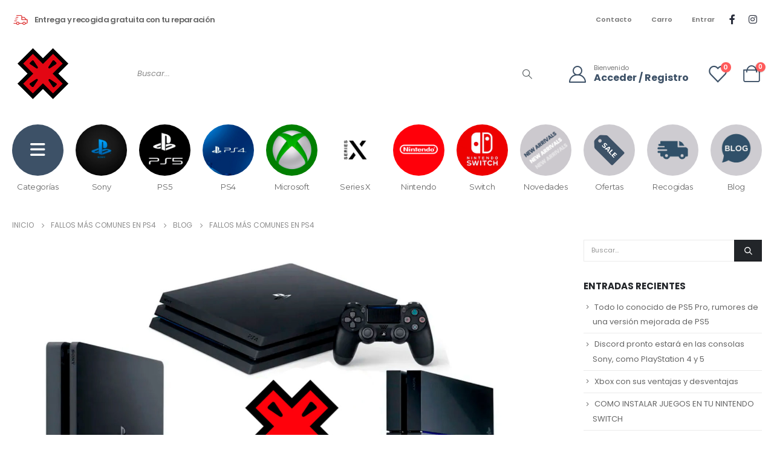

--- FILE ---
content_type: text/html; charset=UTF-8
request_url: https://www.reparaconsolas.es/fallos-mas-comunes-ps4/
body_size: 27435
content:
	<!DOCTYPE html>
	<html  lang="es">
	<head>
		<meta http-equiv="X-UA-Compatible" content="IE=edge" />
		<meta http-equiv="Content-Type" content="text/html; charset=UTF-8" />
		<meta name="viewport" content="width=device-width, initial-scale=1, minimum-scale=1" />

		<link rel="profile" href="https://gmpg.org/xfn/11" />
		<link rel="pingback" href="https://www.reparaconsolas.es/xmlrpc.php" />
						<script>document.documentElement.className = document.documentElement.className + ' yes-js js_active js'</script>
			<meta name='robots' content='index, follow, max-image-preview:large, max-snippet:-1, max-video-preview:-1' />

	<!-- This site is optimized with the Yoast SEO plugin v26.6 - https://yoast.com/wordpress/plugins/seo/ -->
	<title>Fallos más comunes en PS4 - Repara Consolas</title>
	<link rel="canonical" href="https://www.reparaconsolas.es/fallos-mas-comunes-ps4/" />
	<meta property="og:locale" content="es_ES" />
	<meta property="og:type" content="article" />
	<meta property="og:title" content="Fallos más comunes en PS4 - Repara Consolas" />
	<meta property="og:description" content="Este blog esta destinado a informaros de algunas de las averías más comunes en la PlayStation4. Hoy os hablaremos de las tres famosas luces que aparecerán en el testigo led superior de la consola, que denotan un fallo interno. Luz Azul (BLOD) Es fácil de identificar porque al encender nuestra consola no muestra ningún tipo [&hellip;]" />
	<meta property="og:url" content="https://www.reparaconsolas.es/fallos-mas-comunes-ps4/" />
	<meta property="og:site_name" content="Repara Consolas" />
	<meta property="article:publisher" content="https://www.facebook.com/Reparaconsolas-774571956018677/" />
	<meta property="article:published_time" content="2021-09-24T08:12:26+00:00" />
	<meta property="article:modified_time" content="2021-09-24T08:46:49+00:00" />
	<meta property="og:image" content="https://www.reparaconsolas.es/wp-content/uploads/2021/09/blog2.jpg" />
	<meta property="og:image:width" content="2560" />
	<meta property="og:image:height" content="1709" />
	<meta property="og:image:type" content="image/jpeg" />
	<meta name="author" content="admin" />
	<meta name="twitter:card" content="summary_large_image" />
	<meta name="twitter:label1" content="Escrito por" />
	<meta name="twitter:data1" content="admin" />
	<meta name="twitter:label2" content="Tiempo de lectura" />
	<meta name="twitter:data2" content="2 minutos" />
	<script type="application/ld+json" class="yoast-schema-graph">{"@context":"https://schema.org","@graph":[{"@type":"Article","@id":"https://www.reparaconsolas.es/fallos-mas-comunes-ps4/#article","isPartOf":{"@id":"https://www.reparaconsolas.es/fallos-mas-comunes-ps4/"},"author":{"name":"admin","@id":"https://www.reparaconsolas.es/#/schema/person/84d32eabe0c9eb60a4d4fcc7e9c02924"},"headline":"Fallos más comunes en PS4","datePublished":"2021-09-24T08:12:26+00:00","dateModified":"2021-09-24T08:46:49+00:00","mainEntityOfPage":{"@id":"https://www.reparaconsolas.es/fallos-mas-comunes-ps4/"},"wordCount":368,"commentCount":0,"publisher":{"@id":"https://www.reparaconsolas.es/#organization"},"image":{"@id":"https://www.reparaconsolas.es/fallos-mas-comunes-ps4/#primaryimage"},"thumbnailUrl":"https://www.reparaconsolas.es/wp-content/uploads/2021/09/blog2.jpg","articleSection":["Blog"],"inLanguage":"es","potentialAction":[{"@type":"CommentAction","name":"Comment","target":["https://www.reparaconsolas.es/fallos-mas-comunes-ps4/#respond"]}]},{"@type":"WebPage","@id":"https://www.reparaconsolas.es/fallos-mas-comunes-ps4/","url":"https://www.reparaconsolas.es/fallos-mas-comunes-ps4/","name":"Fallos más comunes en PS4 - Repara Consolas","isPartOf":{"@id":"https://www.reparaconsolas.es/#website"},"primaryImageOfPage":{"@id":"https://www.reparaconsolas.es/fallos-mas-comunes-ps4/#primaryimage"},"image":{"@id":"https://www.reparaconsolas.es/fallos-mas-comunes-ps4/#primaryimage"},"thumbnailUrl":"https://www.reparaconsolas.es/wp-content/uploads/2021/09/blog2.jpg","datePublished":"2021-09-24T08:12:26+00:00","dateModified":"2021-09-24T08:46:49+00:00","breadcrumb":{"@id":"https://www.reparaconsolas.es/fallos-mas-comunes-ps4/#breadcrumb"},"inLanguage":"es","potentialAction":[{"@type":"ReadAction","target":["https://www.reparaconsolas.es/fallos-mas-comunes-ps4/"]}]},{"@type":"ImageObject","inLanguage":"es","@id":"https://www.reparaconsolas.es/fallos-mas-comunes-ps4/#primaryimage","url":"https://www.reparaconsolas.es/wp-content/uploads/2021/09/blog2.jpg","contentUrl":"https://www.reparaconsolas.es/wp-content/uploads/2021/09/blog2.jpg","width":2560,"height":1709,"caption":"Repara Consolas Blog PS4"},{"@type":"BreadcrumbList","@id":"https://www.reparaconsolas.es/fallos-mas-comunes-ps4/#breadcrumb","itemListElement":[{"@type":"ListItem","position":1,"name":"Portada","item":"https://www.reparaconsolas.es/"},{"@type":"ListItem","position":2,"name":"Fallos más comunes en PS4"}]},{"@type":"WebSite","@id":"https://www.reparaconsolas.es/#website","url":"https://www.reparaconsolas.es/","name":"Repara Consolas","description":"Tu tienda de reparación de consolas","publisher":{"@id":"https://www.reparaconsolas.es/#organization"},"potentialAction":[{"@type":"SearchAction","target":{"@type":"EntryPoint","urlTemplate":"https://www.reparaconsolas.es/?s={search_term_string}"},"query-input":{"@type":"PropertyValueSpecification","valueRequired":true,"valueName":"search_term_string"}}],"inLanguage":"es"},{"@type":"Organization","@id":"https://www.reparaconsolas.es/#organization","name":"Repara Consolas","url":"https://www.reparaconsolas.es/","logo":{"@type":"ImageObject","inLanguage":"es","@id":"https://www.reparaconsolas.es/#/schema/logo/image/","url":"https://www.reparaconsolas.es/wp-content/uploads/2021/09/logo-reparaconsolas2.png","contentUrl":"https://www.reparaconsolas.es/wp-content/uploads/2021/09/logo-reparaconsolas2.png","width":198,"height":198,"caption":"Repara Consolas"},"image":{"@id":"https://www.reparaconsolas.es/#/schema/logo/image/"},"sameAs":["https://www.facebook.com/Reparaconsolas-774571956018677/","https://www.instagram.com/reparaconsolasvillalba/?hl=es"]},{"@type":"Person","@id":"https://www.reparaconsolas.es/#/schema/person/84d32eabe0c9eb60a4d4fcc7e9c02924","name":"admin","image":{"@type":"ImageObject","inLanguage":"es","@id":"https://www.reparaconsolas.es/#/schema/person/image/","url":"https://secure.gravatar.com/avatar/c4bcba20fc691ae22dc0d21f9929d8a9e37972f9d28c00e99acc365de87041e7?s=96&d=mm&r=g","contentUrl":"https://secure.gravatar.com/avatar/c4bcba20fc691ae22dc0d21f9929d8a9e37972f9d28c00e99acc365de87041e7?s=96&d=mm&r=g","caption":"admin"},"sameAs":["https://www.reparaconsolas.es"],"url":"https://www.reparaconsolas.es/author/administrator/"}]}</script>
	<!-- / Yoast SEO plugin. -->


<link rel='dns-prefetch' href='//fonts.googleapis.com' />
<link rel="alternate" type="application/rss+xml" title="Repara Consolas &raquo; Feed" href="https://www.reparaconsolas.es/feed/" />
<link rel="alternate" type="application/rss+xml" title="Repara Consolas &raquo; Feed de los comentarios" href="https://www.reparaconsolas.es/comments/feed/" />
<link rel="alternate" type="application/rss+xml" title="Repara Consolas &raquo; Comentario Fallos más comunes en PS4 del feed" href="https://www.reparaconsolas.es/fallos-mas-comunes-ps4/feed/" />
<link rel="alternate" title="oEmbed (JSON)" type="application/json+oembed" href="https://www.reparaconsolas.es/wp-json/oembed/1.0/embed?url=https%3A%2F%2Fwww.reparaconsolas.es%2Ffallos-mas-comunes-ps4%2F" />
<link rel="alternate" title="oEmbed (XML)" type="text/xml+oembed" href="https://www.reparaconsolas.es/wp-json/oembed/1.0/embed?url=https%3A%2F%2Fwww.reparaconsolas.es%2Ffallos-mas-comunes-ps4%2F&#038;format=xml" />
		<link rel="shortcut icon" href="//www.reparaconsolas.es/wp-content/uploads/2021/09/isotipo-reparaconsolas.png" type="image/x-icon" />
				<link rel="apple-touch-icon" href="//www.reparaconsolas.es/wp-content/uploads/2021/09/isotipo-reparaconsolas.png" />
				<link rel="apple-touch-icon" sizes="120x120" href="//www.reparaconsolas.es/wp-content/uploads/2021/09/isotipo-reparaconsolas.png" />
				<link rel="apple-touch-icon" sizes="76x76" href="//www.reparaconsolas.es/wp-content/uploads/2021/09/isotipo-reparaconsolas.png" />
				<link rel="apple-touch-icon" sizes="152x152" href="//www.reparaconsolas.es/wp-content/uploads/2021/09/isotipo-reparaconsolas.png" />
		<style id='wp-img-auto-sizes-contain-inline-css'>
img:is([sizes=auto i],[sizes^="auto," i]){contain-intrinsic-size:3000px 1500px}
/*# sourceURL=wp-img-auto-sizes-contain-inline-css */
</style>
<link rel='stylesheet' id='porto-google-fonts-css' href='//fonts.googleapis.com/css?family=Poppins%3A400%2C400italic%2C500%2C600%2C700%2C800%7CShadows+Into+Light%3A400%2C700%7CMontserrat%3A400%7CLato%3A400%2C600%2C700%7COpen+Sans%3A400%2C600%2C700&#038;ver=6.9' media='all' />
<style id='wp-emoji-styles-inline-css'>

	img.wp-smiley, img.emoji {
		display: inline !important;
		border: none !important;
		box-shadow: none !important;
		height: 1em !important;
		width: 1em !important;
		margin: 0 0.07em !important;
		vertical-align: -0.1em !important;
		background: none !important;
		padding: 0 !important;
	}
/*# sourceURL=wp-emoji-styles-inline-css */
</style>
<link rel='stylesheet' id='wp-block-library-css' href='https://www.reparaconsolas.es/wp-includes/css/dist/block-library/style.min.css?ver=6.9' media='all' />
<style id='wp-block-library-theme-inline-css'>
.wp-block-audio :where(figcaption){color:#555;font-size:13px;text-align:center}.is-dark-theme .wp-block-audio :where(figcaption){color:#ffffffa6}.wp-block-audio{margin:0 0 1em}.wp-block-code{border:1px solid #ccc;border-radius:4px;font-family:Menlo,Consolas,monaco,monospace;padding:.8em 1em}.wp-block-embed :where(figcaption){color:#555;font-size:13px;text-align:center}.is-dark-theme .wp-block-embed :where(figcaption){color:#ffffffa6}.wp-block-embed{margin:0 0 1em}.blocks-gallery-caption{color:#555;font-size:13px;text-align:center}.is-dark-theme .blocks-gallery-caption{color:#ffffffa6}:root :where(.wp-block-image figcaption){color:#555;font-size:13px;text-align:center}.is-dark-theme :root :where(.wp-block-image figcaption){color:#ffffffa6}.wp-block-image{margin:0 0 1em}.wp-block-pullquote{border-bottom:4px solid;border-top:4px solid;color:currentColor;margin-bottom:1.75em}.wp-block-pullquote :where(cite),.wp-block-pullquote :where(footer),.wp-block-pullquote__citation{color:currentColor;font-size:.8125em;font-style:normal;text-transform:uppercase}.wp-block-quote{border-left:.25em solid;margin:0 0 1.75em;padding-left:1em}.wp-block-quote cite,.wp-block-quote footer{color:currentColor;font-size:.8125em;font-style:normal;position:relative}.wp-block-quote:where(.has-text-align-right){border-left:none;border-right:.25em solid;padding-left:0;padding-right:1em}.wp-block-quote:where(.has-text-align-center){border:none;padding-left:0}.wp-block-quote.is-large,.wp-block-quote.is-style-large,.wp-block-quote:where(.is-style-plain){border:none}.wp-block-search .wp-block-search__label{font-weight:700}.wp-block-search__button{border:1px solid #ccc;padding:.375em .625em}:where(.wp-block-group.has-background){padding:1.25em 2.375em}.wp-block-separator.has-css-opacity{opacity:.4}.wp-block-separator{border:none;border-bottom:2px solid;margin-left:auto;margin-right:auto}.wp-block-separator.has-alpha-channel-opacity{opacity:1}.wp-block-separator:not(.is-style-wide):not(.is-style-dots){width:100px}.wp-block-separator.has-background:not(.is-style-dots){border-bottom:none;height:1px}.wp-block-separator.has-background:not(.is-style-wide):not(.is-style-dots){height:2px}.wp-block-table{margin:0 0 1em}.wp-block-table td,.wp-block-table th{word-break:normal}.wp-block-table :where(figcaption){color:#555;font-size:13px;text-align:center}.is-dark-theme .wp-block-table :where(figcaption){color:#ffffffa6}.wp-block-video :where(figcaption){color:#555;font-size:13px;text-align:center}.is-dark-theme .wp-block-video :where(figcaption){color:#ffffffa6}.wp-block-video{margin:0 0 1em}:root :where(.wp-block-template-part.has-background){margin-bottom:0;margin-top:0;padding:1.25em 2.375em}
/*# sourceURL=/wp-includes/css/dist/block-library/theme.min.css */
</style>
<style id='classic-theme-styles-inline-css'>
/*! This file is auto-generated */
.wp-block-button__link{color:#fff;background-color:#32373c;border-radius:9999px;box-shadow:none;text-decoration:none;padding:calc(.667em + 2px) calc(1.333em + 2px);font-size:1.125em}.wp-block-file__button{background:#32373c;color:#fff;text-decoration:none}
/*# sourceURL=/wp-includes/css/classic-themes.min.css */
</style>
<link rel='stylesheet' id='yith-wcan-shortcodes-css' href='https://www.reparaconsolas.es/wp-content/plugins/yith-woocommerce-ajax-navigation/assets/css/shortcodes.css?ver=5.16.0' media='all' />
<style id='yith-wcan-shortcodes-inline-css'>
:root{
	--yith-wcan-filters_colors_titles: #434343;
	--yith-wcan-filters_colors_background: #FFFFFF;
	--yith-wcan-filters_colors_accent: #A7144C;
	--yith-wcan-filters_colors_accent_r: 167;
	--yith-wcan-filters_colors_accent_g: 20;
	--yith-wcan-filters_colors_accent_b: 76;
	--yith-wcan-color_swatches_border_radius: 100%;
	--yith-wcan-color_swatches_size: 30px;
	--yith-wcan-labels_style_background: #FFFFFF;
	--yith-wcan-labels_style_background_hover: #A7144C;
	--yith-wcan-labels_style_background_active: #A7144C;
	--yith-wcan-labels_style_text: #434343;
	--yith-wcan-labels_style_text_hover: #FFFFFF;
	--yith-wcan-labels_style_text_active: #FFFFFF;
	--yith-wcan-anchors_style_text: #434343;
	--yith-wcan-anchors_style_text_hover: #A7144C;
	--yith-wcan-anchors_style_text_active: #A7144C;
}
/*# sourceURL=yith-wcan-shortcodes-inline-css */
</style>
<link rel='stylesheet' id='jquery-selectBox-css' href='https://www.reparaconsolas.es/wp-content/plugins/yith-woocommerce-wishlist/assets/css/jquery.selectBox.css?ver=1.2.0' media='all' />
<link rel='stylesheet' id='woocommerce_prettyPhoto_css-css' href='//www.reparaconsolas.es/wp-content/plugins/woocommerce/assets/css/prettyPhoto.css?ver=3.1.6' media='all' />
<link rel='stylesheet' id='yith-wcwl-main-css' href='https://www.reparaconsolas.es/wp-content/plugins/yith-woocommerce-wishlist/assets/css/style.css?ver=4.11.0' media='all' />
<style id='yith-wcwl-main-inline-css'>
 :root { --rounded-corners-radius: 16px; --color-add-to-cart-background: #333333; --color-add-to-cart-text: #FFFFFF; --color-add-to-cart-border: #333333; --color-add-to-cart-background-hover: #4F4F4F; --color-add-to-cart-text-hover: #FFFFFF; --color-add-to-cart-border-hover: #4F4F4F; --add-to-cart-rounded-corners-radius: 16px; --color-button-style-1-background: #333333; --color-button-style-1-text: #FFFFFF; --color-button-style-1-border: #333333; --color-button-style-1-background-hover: #4F4F4F; --color-button-style-1-text-hover: #FFFFFF; --color-button-style-1-border-hover: #4F4F4F; --color-button-style-2-background: #333333; --color-button-style-2-text: #FFFFFF; --color-button-style-2-border: #333333; --color-button-style-2-background-hover: #4F4F4F; --color-button-style-2-text-hover: #FFFFFF; --color-button-style-2-border-hover: #4F4F4F; --color-wishlist-table-background: #FFFFFF; --color-wishlist-table-text: #6d6c6c; --color-wishlist-table-border: #FFFFFF; --color-headers-background: #F4F4F4; --color-share-button-color: #FFFFFF; --color-share-button-color-hover: #FFFFFF; --color-fb-button-background: #39599E; --color-fb-button-background-hover: #595A5A; --color-tw-button-background: #45AFE2; --color-tw-button-background-hover: #595A5A; --color-pr-button-background: #AB2E31; --color-pr-button-background-hover: #595A5A; --color-em-button-background: #FBB102; --color-em-button-background-hover: #595A5A; --color-wa-button-background: #00A901; --color-wa-button-background-hover: #595A5A; --feedback-duration: 3s } 
 :root { --rounded-corners-radius: 16px; --color-add-to-cart-background: #333333; --color-add-to-cart-text: #FFFFFF; --color-add-to-cart-border: #333333; --color-add-to-cart-background-hover: #4F4F4F; --color-add-to-cart-text-hover: #FFFFFF; --color-add-to-cart-border-hover: #4F4F4F; --add-to-cart-rounded-corners-radius: 16px; --color-button-style-1-background: #333333; --color-button-style-1-text: #FFFFFF; --color-button-style-1-border: #333333; --color-button-style-1-background-hover: #4F4F4F; --color-button-style-1-text-hover: #FFFFFF; --color-button-style-1-border-hover: #4F4F4F; --color-button-style-2-background: #333333; --color-button-style-2-text: #FFFFFF; --color-button-style-2-border: #333333; --color-button-style-2-background-hover: #4F4F4F; --color-button-style-2-text-hover: #FFFFFF; --color-button-style-2-border-hover: #4F4F4F; --color-wishlist-table-background: #FFFFFF; --color-wishlist-table-text: #6d6c6c; --color-wishlist-table-border: #FFFFFF; --color-headers-background: #F4F4F4; --color-share-button-color: #FFFFFF; --color-share-button-color-hover: #FFFFFF; --color-fb-button-background: #39599E; --color-fb-button-background-hover: #595A5A; --color-tw-button-background: #45AFE2; --color-tw-button-background-hover: #595A5A; --color-pr-button-background: #AB2E31; --color-pr-button-background-hover: #595A5A; --color-em-button-background: #FBB102; --color-em-button-background-hover: #595A5A; --color-wa-button-background: #00A901; --color-wa-button-background-hover: #595A5A; --feedback-duration: 3s } 
/*# sourceURL=yith-wcwl-main-inline-css */
</style>
<style id='global-styles-inline-css'>
:root{--wp--preset--aspect-ratio--square: 1;--wp--preset--aspect-ratio--4-3: 4/3;--wp--preset--aspect-ratio--3-4: 3/4;--wp--preset--aspect-ratio--3-2: 3/2;--wp--preset--aspect-ratio--2-3: 2/3;--wp--preset--aspect-ratio--16-9: 16/9;--wp--preset--aspect-ratio--9-16: 9/16;--wp--preset--color--black: #000000;--wp--preset--color--cyan-bluish-gray: #abb8c3;--wp--preset--color--white: #ffffff;--wp--preset--color--pale-pink: #f78da7;--wp--preset--color--vivid-red: #cf2e2e;--wp--preset--color--luminous-vivid-orange: #ff6900;--wp--preset--color--luminous-vivid-amber: #fcb900;--wp--preset--color--light-green-cyan: #7bdcb5;--wp--preset--color--vivid-green-cyan: #00d084;--wp--preset--color--pale-cyan-blue: #8ed1fc;--wp--preset--color--vivid-cyan-blue: #0693e3;--wp--preset--color--vivid-purple: #9b51e0;--wp--preset--color--primary: var(--porto-primary-color);--wp--preset--color--secondary: var(--porto-secondary-color);--wp--preset--color--tertiary: var(--porto-tertiary-color);--wp--preset--color--quaternary: var(--porto-quaternary-color);--wp--preset--color--dark: var(--porto-dark-color);--wp--preset--color--light: var(--porto-light-color);--wp--preset--color--primary-hover: var(--porto-primary-light-5);--wp--preset--gradient--vivid-cyan-blue-to-vivid-purple: linear-gradient(135deg,rgb(6,147,227) 0%,rgb(155,81,224) 100%);--wp--preset--gradient--light-green-cyan-to-vivid-green-cyan: linear-gradient(135deg,rgb(122,220,180) 0%,rgb(0,208,130) 100%);--wp--preset--gradient--luminous-vivid-amber-to-luminous-vivid-orange: linear-gradient(135deg,rgb(252,185,0) 0%,rgb(255,105,0) 100%);--wp--preset--gradient--luminous-vivid-orange-to-vivid-red: linear-gradient(135deg,rgb(255,105,0) 0%,rgb(207,46,46) 100%);--wp--preset--gradient--very-light-gray-to-cyan-bluish-gray: linear-gradient(135deg,rgb(238,238,238) 0%,rgb(169,184,195) 100%);--wp--preset--gradient--cool-to-warm-spectrum: linear-gradient(135deg,rgb(74,234,220) 0%,rgb(151,120,209) 20%,rgb(207,42,186) 40%,rgb(238,44,130) 60%,rgb(251,105,98) 80%,rgb(254,248,76) 100%);--wp--preset--gradient--blush-light-purple: linear-gradient(135deg,rgb(255,206,236) 0%,rgb(152,150,240) 100%);--wp--preset--gradient--blush-bordeaux: linear-gradient(135deg,rgb(254,205,165) 0%,rgb(254,45,45) 50%,rgb(107,0,62) 100%);--wp--preset--gradient--luminous-dusk: linear-gradient(135deg,rgb(255,203,112) 0%,rgb(199,81,192) 50%,rgb(65,88,208) 100%);--wp--preset--gradient--pale-ocean: linear-gradient(135deg,rgb(255,245,203) 0%,rgb(182,227,212) 50%,rgb(51,167,181) 100%);--wp--preset--gradient--electric-grass: linear-gradient(135deg,rgb(202,248,128) 0%,rgb(113,206,126) 100%);--wp--preset--gradient--midnight: linear-gradient(135deg,rgb(2,3,129) 0%,rgb(40,116,252) 100%);--wp--preset--font-size--small: 13px;--wp--preset--font-size--medium: 20px;--wp--preset--font-size--large: 36px;--wp--preset--font-size--x-large: 42px;--wp--preset--spacing--20: 0.44rem;--wp--preset--spacing--30: 0.67rem;--wp--preset--spacing--40: 1rem;--wp--preset--spacing--50: 1.5rem;--wp--preset--spacing--60: 2.25rem;--wp--preset--spacing--70: 3.38rem;--wp--preset--spacing--80: 5.06rem;--wp--preset--shadow--natural: 6px 6px 9px rgba(0, 0, 0, 0.2);--wp--preset--shadow--deep: 12px 12px 50px rgba(0, 0, 0, 0.4);--wp--preset--shadow--sharp: 6px 6px 0px rgba(0, 0, 0, 0.2);--wp--preset--shadow--outlined: 6px 6px 0px -3px rgb(255, 255, 255), 6px 6px rgb(0, 0, 0);--wp--preset--shadow--crisp: 6px 6px 0px rgb(0, 0, 0);}:where(.is-layout-flex){gap: 0.5em;}:where(.is-layout-grid){gap: 0.5em;}body .is-layout-flex{display: flex;}.is-layout-flex{flex-wrap: wrap;align-items: center;}.is-layout-flex > :is(*, div){margin: 0;}body .is-layout-grid{display: grid;}.is-layout-grid > :is(*, div){margin: 0;}:where(.wp-block-columns.is-layout-flex){gap: 2em;}:where(.wp-block-columns.is-layout-grid){gap: 2em;}:where(.wp-block-post-template.is-layout-flex){gap: 1.25em;}:where(.wp-block-post-template.is-layout-grid){gap: 1.25em;}.has-black-color{color: var(--wp--preset--color--black) !important;}.has-cyan-bluish-gray-color{color: var(--wp--preset--color--cyan-bluish-gray) !important;}.has-white-color{color: var(--wp--preset--color--white) !important;}.has-pale-pink-color{color: var(--wp--preset--color--pale-pink) !important;}.has-vivid-red-color{color: var(--wp--preset--color--vivid-red) !important;}.has-luminous-vivid-orange-color{color: var(--wp--preset--color--luminous-vivid-orange) !important;}.has-luminous-vivid-amber-color{color: var(--wp--preset--color--luminous-vivid-amber) !important;}.has-light-green-cyan-color{color: var(--wp--preset--color--light-green-cyan) !important;}.has-vivid-green-cyan-color{color: var(--wp--preset--color--vivid-green-cyan) !important;}.has-pale-cyan-blue-color{color: var(--wp--preset--color--pale-cyan-blue) !important;}.has-vivid-cyan-blue-color{color: var(--wp--preset--color--vivid-cyan-blue) !important;}.has-vivid-purple-color{color: var(--wp--preset--color--vivid-purple) !important;}.has-black-background-color{background-color: var(--wp--preset--color--black) !important;}.has-cyan-bluish-gray-background-color{background-color: var(--wp--preset--color--cyan-bluish-gray) !important;}.has-white-background-color{background-color: var(--wp--preset--color--white) !important;}.has-pale-pink-background-color{background-color: var(--wp--preset--color--pale-pink) !important;}.has-vivid-red-background-color{background-color: var(--wp--preset--color--vivid-red) !important;}.has-luminous-vivid-orange-background-color{background-color: var(--wp--preset--color--luminous-vivid-orange) !important;}.has-luminous-vivid-amber-background-color{background-color: var(--wp--preset--color--luminous-vivid-amber) !important;}.has-light-green-cyan-background-color{background-color: var(--wp--preset--color--light-green-cyan) !important;}.has-vivid-green-cyan-background-color{background-color: var(--wp--preset--color--vivid-green-cyan) !important;}.has-pale-cyan-blue-background-color{background-color: var(--wp--preset--color--pale-cyan-blue) !important;}.has-vivid-cyan-blue-background-color{background-color: var(--wp--preset--color--vivid-cyan-blue) !important;}.has-vivid-purple-background-color{background-color: var(--wp--preset--color--vivid-purple) !important;}.has-black-border-color{border-color: var(--wp--preset--color--black) !important;}.has-cyan-bluish-gray-border-color{border-color: var(--wp--preset--color--cyan-bluish-gray) !important;}.has-white-border-color{border-color: var(--wp--preset--color--white) !important;}.has-pale-pink-border-color{border-color: var(--wp--preset--color--pale-pink) !important;}.has-vivid-red-border-color{border-color: var(--wp--preset--color--vivid-red) !important;}.has-luminous-vivid-orange-border-color{border-color: var(--wp--preset--color--luminous-vivid-orange) !important;}.has-luminous-vivid-amber-border-color{border-color: var(--wp--preset--color--luminous-vivid-amber) !important;}.has-light-green-cyan-border-color{border-color: var(--wp--preset--color--light-green-cyan) !important;}.has-vivid-green-cyan-border-color{border-color: var(--wp--preset--color--vivid-green-cyan) !important;}.has-pale-cyan-blue-border-color{border-color: var(--wp--preset--color--pale-cyan-blue) !important;}.has-vivid-cyan-blue-border-color{border-color: var(--wp--preset--color--vivid-cyan-blue) !important;}.has-vivid-purple-border-color{border-color: var(--wp--preset--color--vivid-purple) !important;}.has-vivid-cyan-blue-to-vivid-purple-gradient-background{background: var(--wp--preset--gradient--vivid-cyan-blue-to-vivid-purple) !important;}.has-light-green-cyan-to-vivid-green-cyan-gradient-background{background: var(--wp--preset--gradient--light-green-cyan-to-vivid-green-cyan) !important;}.has-luminous-vivid-amber-to-luminous-vivid-orange-gradient-background{background: var(--wp--preset--gradient--luminous-vivid-amber-to-luminous-vivid-orange) !important;}.has-luminous-vivid-orange-to-vivid-red-gradient-background{background: var(--wp--preset--gradient--luminous-vivid-orange-to-vivid-red) !important;}.has-very-light-gray-to-cyan-bluish-gray-gradient-background{background: var(--wp--preset--gradient--very-light-gray-to-cyan-bluish-gray) !important;}.has-cool-to-warm-spectrum-gradient-background{background: var(--wp--preset--gradient--cool-to-warm-spectrum) !important;}.has-blush-light-purple-gradient-background{background: var(--wp--preset--gradient--blush-light-purple) !important;}.has-blush-bordeaux-gradient-background{background: var(--wp--preset--gradient--blush-bordeaux) !important;}.has-luminous-dusk-gradient-background{background: var(--wp--preset--gradient--luminous-dusk) !important;}.has-pale-ocean-gradient-background{background: var(--wp--preset--gradient--pale-ocean) !important;}.has-electric-grass-gradient-background{background: var(--wp--preset--gradient--electric-grass) !important;}.has-midnight-gradient-background{background: var(--wp--preset--gradient--midnight) !important;}.has-small-font-size{font-size: var(--wp--preset--font-size--small) !important;}.has-medium-font-size{font-size: var(--wp--preset--font-size--medium) !important;}.has-large-font-size{font-size: var(--wp--preset--font-size--large) !important;}.has-x-large-font-size{font-size: var(--wp--preset--font-size--x-large) !important;}
:where(.wp-block-post-template.is-layout-flex){gap: 1.25em;}:where(.wp-block-post-template.is-layout-grid){gap: 1.25em;}
:where(.wp-block-term-template.is-layout-flex){gap: 1.25em;}:where(.wp-block-term-template.is-layout-grid){gap: 1.25em;}
:where(.wp-block-columns.is-layout-flex){gap: 2em;}:where(.wp-block-columns.is-layout-grid){gap: 2em;}
:root :where(.wp-block-pullquote){font-size: 1.5em;line-height: 1.6;}
/*# sourceURL=global-styles-inline-css */
</style>
<link rel='stylesheet' id='contact-form-7-css' href='https://www.reparaconsolas.es/wp-content/plugins/contact-form-7/includes/css/styles.css?ver=6.1.4' media='all' />
<style id='woocommerce-inline-inline-css'>
.woocommerce form .form-row .required { visibility: visible; }
/*# sourceURL=woocommerce-inline-inline-css */
</style>
<link rel='stylesheet' id='gateway-css' href='https://www.reparaconsolas.es/wp-content/plugins/woocommerce-paypal-payments/modules/ppcp-button/assets/css/gateway.css?ver=3.3.1' media='all' />
<link rel='stylesheet' id='jquery-fixedheadertable-style-css' href='https://www.reparaconsolas.es/wp-content/plugins/yith-woocommerce-compare/assets/css/jquery.dataTables.css?ver=1.10.18' media='all' />
<link rel='stylesheet' id='yith_woocompare_page-css' href='https://www.reparaconsolas.es/wp-content/themes/porto/woocommerce/compare.css?ver=3.6.0' media='all' />
<link rel='stylesheet' id='yith-woocompare-widget-css' href='https://www.reparaconsolas.es/wp-content/plugins/yith-woocommerce-compare/assets/css/widget.css?ver=3.6.0' media='all' />
<link rel='stylesheet' id='jquery-ui-style-css' href='https://www.reparaconsolas.es/wp-content/plugins/woocommerce/assets/css/jquery-ui/jquery-ui.min.css?ver=8.8.6' media='all' />
<link rel='stylesheet' id='wcfm_fa_icon_css-css' href='https://www.reparaconsolas.es/wp-content/plugins/wc-frontend-manager/assets/fonts/font-awesome/css/wcfmicon.min.css?ver=6.7.24' media='all' />
<link rel='stylesheet' id='wcfm_core_css-css' href='https://www.reparaconsolas.es/wp-content/plugins/wc-frontend-manager/assets/css/min/wcfm-style-core.css?ver=6.7.24' media='all' />
<link rel='stylesheet' id='porto-fs-progress-bar-css' href='https://www.reparaconsolas.es/wp-content/themes/porto/inc/lib/woocommerce-shipping-progress-bar/shipping-progress-bar.css?ver=7.1.4' media='all' />
<link rel='stylesheet' id='porto-css-vars-css' href='https://www.reparaconsolas.es/wp-content/uploads/porto_styles/theme_css_vars.css?ver=7.1.4' media='all' />
<link rel='stylesheet' id='js_composer_front-css' href='https://www.reparaconsolas.es/wp-content/plugins/js_composer/assets/css/js_composer.min.css?ver=8.1' media='all' />
<link rel='stylesheet' id='bootstrap-css' href='https://www.reparaconsolas.es/wp-content/uploads/porto_styles/bootstrap.css?ver=7.1.4' media='all' />
<link rel='stylesheet' id='porto-plugins-css' href='https://www.reparaconsolas.es/wp-content/themes/porto/css/plugins.css?ver=7.1.4' media='all' />
<link rel='stylesheet' id='porto-theme-css' href='https://www.reparaconsolas.es/wp-content/themes/porto/css/theme.css?ver=7.1.4' media='all' />
<link rel='stylesheet' id='porto-shortcodes-css' href='https://www.reparaconsolas.es/wp-content/uploads/porto_styles/shortcodes.css?ver=7.1.4' media='all' />
<link rel='stylesheet' id='porto-theme-shop-css' href='https://www.reparaconsolas.es/wp-content/themes/porto/css/theme_shop.css?ver=7.1.4' media='all' />
<link rel='stylesheet' id='porto-theme-vc-css' href='https://www.reparaconsolas.es/wp-content/themes/porto/css/theme_vc.css?ver=7.1.4' media='all' />
<link rel='stylesheet' id='porto-theme-wpb-css' href='https://www.reparaconsolas.es/wp-content/themes/porto/css/theme_wpb.css?ver=7.1.4' media='all' />
<link rel='stylesheet' id='porto-theme-elementor-css' href='https://www.reparaconsolas.es/wp-content/themes/porto/css/theme_elementor.css?ver=7.1.4' media='all' />
<link rel='stylesheet' id='porto-dynamic-style-css' href='https://www.reparaconsolas.es/wp-content/uploads/porto_styles/dynamic_style.css?ver=7.1.4' media='all' />
<link rel='stylesheet' id='porto-type-builder-css' href='https://www.reparaconsolas.es/wp-content/plugins/porto-functionality/builders/assets/type-builder.css?ver=3.3.2' media='all' />
<link rel='stylesheet' id='porto-account-login-style-css' href='https://www.reparaconsolas.es/wp-content/themes/porto/css/theme/shop/login-style/account-login.css?ver=7.1.4' media='all' />
<link rel='stylesheet' id='porto-theme-woopage-css' href='https://www.reparaconsolas.es/wp-content/themes/porto/css/theme/shop/other/woopage.css?ver=7.1.4' media='all' />
<link rel='stylesheet' id='porto-style-css' href='https://www.reparaconsolas.es/wp-content/themes/porto/style.css?ver=7.1.4' media='all' />
<style id='porto-style-inline-css'>
.side-header-narrow-bar-logo{max-width:131px}@media (min-width:992px){}.page-top ul.breadcrumb > li.home{display:inline-block}.page-top ul.breadcrumb > li.home a{position:relative;width:14px;text-indent:-9999px}.page-top ul.breadcrumb > li.home a:after{content:"\e883";font-family:'porto';float:left;text-indent:0}#header .top-links > li.menu-item > a{padding-left:1rem;padding-right:1rem}#header .share-links a{font-size:1rem;box-shadow:none}#header .share-links a:not(:hover){color:#282d3b;background-color:#ffffff}#header .share-links a:hover{color:#ffffff}#header .searchform button,#header .searchform-popup .search-toggle{color:#606669}#header .searchform{border-radius:0}#header .searchform input{border-radius:0 0 0 0}#header .searchform button{border-radius:0 0 0 0}#mini-cart .minicart-icon{font-size:28px}#mini-cart .cart-subtotal,#mini-cart .minicart-icon{color:#3d5167}.main-content,.left-sidebar,.right-sidebar{padding-top:0}#header .searchform input{min-width:320px}.sale-text{padding:.3em .8em;transform:rotate(-2deg)}.sale-text strong{font-size:2em;vertical-align:text-top}.top-ten-products ul.products{flex-wrap:nowrap;overflow-x:auto;counter-reset:p_count 0}.top-ten-products ul.products li.product-col:before{counter-increment:p_count;content:counter(p_count)"º";position:absolute;left:20px;top:10px;z-index:2;background:#3d5167;width:2rem;height:2rem;border-radius:1rem;text-align:center;padding-top:.5rem;line-height:1;color:#fff;font-size:1rem;font-weight:600}.top-ten-products .product-image .labels{top:3rem}.top-ten-products .products::-webkit-scrollbar{height:8px}.top-ten-products .products::-webkit-scrollbar-track{background:#f4f4f4;border-radius:8px;margin:8px}.top-ten-products .products::-webkit-scrollbar-thumb{background:#3d5167;border-radius:8px}.products-inline .product-image,.products-inline .category-list,.products-inline .rating-wrap,.products-inline .yith-wcwl-add-to-wishlist,.products-inline .quickview,.products-inline .add_to_cart_button:before{display:none !important}.products-inline .product-content{display:flex;flex-wrap:wrap}.products-inline li.product-col h3:before{content:'-';margin-right:.5rem}.products-inline .product-content > *:not(:last-child){margin-right:1.25rem}.products-inline .add-links .button{height:auto;min-width:auto;padding:0 !important;background:none !important;line-height:1.3 !important;border-bottom:1px solid !important;color:#3d5167 !important;font-size:.8125rem;letter-spacing:-.025em;font-weight:700;text-transform:capitalize}.products-inline li.product-col{margin-bottom:0 !important}.products-inline li.product-col h3{font-size:.9375rem !important;font-weight:500 !important}.products-inline li.product-col .price{font-family:'Open Sans',sans-serif}.porto-hotspot ul.products li.product .product-image{box-shadow:none}.porto-hotspot .yith-wcwl-add-to-wishlist,.porto-hotspot .quickview{display:none}.porto-hotspot ul.products .add-links .button{width:100%;display:block;height:2.625rem;line-height:2.5rem !important;background:#3d5167 !important;color:#fff !important;margin:0 0 -.5em}.porto-hotspot .add-links .button:before{float:none}.products-slider.nav-style-4 .owl-nav [class*="owl-"]{font-size:18px}.widget_wysija_cont{display:flex;max-width:510px;align-items:center;margin-left:auto;margin-right:auto;border-bottom:1px solid #d8dce1}.widget_wysija_cont + .wpcf7-response-output{max-width:510px;margin-left:auto !important;margin-right:auto !important}.widget_wysija .wysija-paragraph{flex:1;position:relative;margin-bottom:0}.widget_wysija .wysija-paragraph:before{content:"\e88e";font-family:'porto';font-size:1rem;font-weight:600;color:#3d5167;line-height:1;position:absolute;left:0;top:50%;margin-top:-.5em;z-index:1}.widget_wysija .wysija-input{border:none;padding-left:1.5rem;font-size:.75rem;font-style:italic;box-shadow:none;line-height:2}.widget_wysija .wysija-submit{font-size:.75rem;font-weight:800;padding:.5em .8em;outline:none;box-shadow:none !important}.widget_wysija .wpcf7-form-control-wrap{position:static}.widget_wysija span.wpcf7-not-valid-tip{position:absolute;top:100%;left:0;width:100%}.widget .widget-title,#footer .widget-title{font-size:.9375rem;font-weight:700}#footer .share-links a{width:2.5rem;height:2.5rem;box-shadow:none}#footer .footer-bottom{padding:2rem 0;font-size:1em}#footer .widget > div > ul li{margin-bottom:.625rem}.payment-icons .payment-icon{display:inline-block;vertical-align:middle;margin:3px;width:56px;height:32px;background-color:#d8dce5;background-size:80% auto;background-repeat:no-repeat;background-position:center;transition:opacity .25s}.payment-icons .payment-icon:hover{opacity:.7}.payment-icons .visa{background-image:url(//sw-themes.com/porto_dummy/wp-content/uploads/images/payments/payment-visa.svg)}.payment-icons .paypal{background-image:url(//sw-themes.com/porto_dummy/wp-content/uploads/images/payments/payment-paypal.svg);background-size:85% auto;background-position:50% 48%}.payment-icons .stripe{background-image:url(//sw-themes.com/porto_dummy/wp-content/uploads/images/payments/payment-stripe.png);background-size:60% auto}.payment-icons .verisign{background-image:url(//sw-themes.com/porto_dummy/wp-content/uploads/images/payments/payment-verisign.svg)}
/*# sourceURL=porto-style-inline-css */
</style>
<link rel='stylesheet' id='styles-child-css' href='https://www.reparaconsolas.es/wp-content/themes/porto-child/style.css?ver=6.9' media='all' />
<script src="https://www.reparaconsolas.es/wp-includes/js/jquery/jquery.min.js?ver=3.7.1" id="jquery-core-js"></script>
<script src="https://www.reparaconsolas.es/wp-includes/js/jquery/jquery-migrate.min.js?ver=3.4.1" id="jquery-migrate-js"></script>
<script src="https://www.reparaconsolas.es/wp-content/plugins/woocommerce/assets/js/jquery-blockui/jquery.blockUI.min.js?ver=2.7.0-wc.8.8.6" id="jquery-blockui-js" data-wp-strategy="defer"></script>
<script id="wc-add-to-cart-js-extra">
var wc_add_to_cart_params = {"ajax_url":"/wp-admin/admin-ajax.php","wc_ajax_url":"/?wc-ajax=%%endpoint%%","i18n_view_cart":"View cart","cart_url":"https://www.reparaconsolas.es/cart/","is_cart":"","cart_redirect_after_add":"no"};
//# sourceURL=wc-add-to-cart-js-extra
</script>
<script src="https://www.reparaconsolas.es/wp-content/plugins/woocommerce/assets/js/frontend/add-to-cart.min.js?ver=8.8.6" id="wc-add-to-cart-js" data-wp-strategy="defer"></script>
<script src="https://www.reparaconsolas.es/wp-content/plugins/woocommerce/assets/js/js-cookie/js.cookie.min.js?ver=2.1.4-wc.8.8.6" id="js-cookie-js" defer data-wp-strategy="defer"></script>
<script id="woocommerce-js-extra">
var woocommerce_params = {"ajax_url":"/wp-admin/admin-ajax.php","wc_ajax_url":"/?wc-ajax=%%endpoint%%"};
//# sourceURL=woocommerce-js-extra
</script>
<script src="https://www.reparaconsolas.es/wp-content/plugins/woocommerce/assets/js/frontend/woocommerce.min.js?ver=8.8.6" id="woocommerce-js" defer data-wp-strategy="defer"></script>
<script src="https://www.reparaconsolas.es/wp-content/plugins/js_composer/assets/js/vendors/woocommerce-add-to-cart.js?ver=8.1" id="vc_woocommerce-add-to-cart-js-js"></script>
<script id="wc-cart-fragments-js-extra">
var wc_cart_fragments_params = {"ajax_url":"/wp-admin/admin-ajax.php","wc_ajax_url":"/?wc-ajax=%%endpoint%%","cart_hash_key":"wc_cart_hash_07c021e210da82582e5b882ae05291f2","fragment_name":"wc_fragments_07c021e210da82582e5b882ae05291f2","request_timeout":"15000"};
//# sourceURL=wc-cart-fragments-js-extra
</script>
<script src="https://www.reparaconsolas.es/wp-content/plugins/woocommerce/assets/js/frontend/cart-fragments.min.js?ver=8.8.6" id="wc-cart-fragments-js" defer data-wp-strategy="defer"></script>
<script></script><link rel="https://api.w.org/" href="https://www.reparaconsolas.es/wp-json/" /><link rel="alternate" title="JSON" type="application/json" href="https://www.reparaconsolas.es/wp-json/wp/v2/posts/707" /><link rel="EditURI" type="application/rsd+xml" title="RSD" href="https://www.reparaconsolas.es/xmlrpc.php?rsd" />
<meta name="generator" content="WordPress 6.9" />
<meta name="generator" content="WooCommerce 8.8.6" />
<link rel='shortlink' href='https://www.reparaconsolas.es/?p=707' />

		<!-- GA Google Analytics @ https://m0n.co/ga -->
		<script async src="https://www.googletagmanager.com/gtag/js?id=G-CZPC0TEPJZ"></script>
		<script>
			window.dataLayer = window.dataLayer || [];
			function gtag(){dataLayer.push(arguments);}
			gtag('js', new Date());
			gtag('config', 'G-CZPC0TEPJZ');
		</script>

	<noscript><style>.vce-row-container .vcv-lozad {display: none}</style></noscript><meta name="generator" content="Powered by Visual Composer Website Builder - fast and easy-to-use drag and drop visual editor for WordPress."/>		<script type="text/javascript">
		WebFontConfig = {
			google: { families: [ 'Poppins:400,400italic,500,600,700,800','Shadows+Into+Light:400,700','Montserrat:400','Lato:400,600,700','Open+Sans:400,600,700' ] }
		};
		(function(d) {
			var wf = d.createElement('script'), s = d.scripts[d.scripts.length - 1];
			wf.src = 'https://www.reparaconsolas.es/wp-content/themes/porto/js/libs/webfont.js';
			wf.async = true;
			s.parentNode.insertBefore(wf, s);
		})(document);</script>
			<noscript><style>.woocommerce-product-gallery{ opacity: 1 !important; }</style></noscript>
	<meta name="generator" content="Elementor 3.34.0; features: additional_custom_breakpoints; settings: css_print_method-external, google_font-enabled, font_display-auto">
<style>.recentcomments a{display:inline !important;padding:0 !important;margin:0 !important;}</style>			<style>
				.e-con.e-parent:nth-of-type(n+4):not(.e-lazyloaded):not(.e-no-lazyload),
				.e-con.e-parent:nth-of-type(n+4):not(.e-lazyloaded):not(.e-no-lazyload) * {
					background-image: none !important;
				}
				@media screen and (max-height: 1024px) {
					.e-con.e-parent:nth-of-type(n+3):not(.e-lazyloaded):not(.e-no-lazyload),
					.e-con.e-parent:nth-of-type(n+3):not(.e-lazyloaded):not(.e-no-lazyload) * {
						background-image: none !important;
					}
				}
				@media screen and (max-height: 640px) {
					.e-con.e-parent:nth-of-type(n+2):not(.e-lazyloaded):not(.e-no-lazyload),
					.e-con.e-parent:nth-of-type(n+2):not(.e-lazyloaded):not(.e-no-lazyload) * {
						background-image: none !important;
					}
				}
			</style>
			<meta name="generator" content="Powered by WPBakery Page Builder - drag and drop page builder for WordPress."/>
<meta name="generator" content="Powered by Slider Revolution 6.7.23 - responsive, Mobile-Friendly Slider Plugin for WordPress with comfortable drag and drop interface." />
<script>function setREVStartSize(e){
			//window.requestAnimationFrame(function() {
				window.RSIW = window.RSIW===undefined ? window.innerWidth : window.RSIW;
				window.RSIH = window.RSIH===undefined ? window.innerHeight : window.RSIH;
				try {
					var pw = document.getElementById(e.c).parentNode.offsetWidth,
						newh;
					pw = pw===0 || isNaN(pw) || (e.l=="fullwidth" || e.layout=="fullwidth") ? window.RSIW : pw;
					e.tabw = e.tabw===undefined ? 0 : parseInt(e.tabw);
					e.thumbw = e.thumbw===undefined ? 0 : parseInt(e.thumbw);
					e.tabh = e.tabh===undefined ? 0 : parseInt(e.tabh);
					e.thumbh = e.thumbh===undefined ? 0 : parseInt(e.thumbh);
					e.tabhide = e.tabhide===undefined ? 0 : parseInt(e.tabhide);
					e.thumbhide = e.thumbhide===undefined ? 0 : parseInt(e.thumbhide);
					e.mh = e.mh===undefined || e.mh=="" || e.mh==="auto" ? 0 : parseInt(e.mh,0);
					if(e.layout==="fullscreen" || e.l==="fullscreen")
						newh = Math.max(e.mh,window.RSIH);
					else{
						e.gw = Array.isArray(e.gw) ? e.gw : [e.gw];
						for (var i in e.rl) if (e.gw[i]===undefined || e.gw[i]===0) e.gw[i] = e.gw[i-1];
						e.gh = e.el===undefined || e.el==="" || (Array.isArray(e.el) && e.el.length==0)? e.gh : e.el;
						e.gh = Array.isArray(e.gh) ? e.gh : [e.gh];
						for (var i in e.rl) if (e.gh[i]===undefined || e.gh[i]===0) e.gh[i] = e.gh[i-1];
											
						var nl = new Array(e.rl.length),
							ix = 0,
							sl;
						e.tabw = e.tabhide>=pw ? 0 : e.tabw;
						e.thumbw = e.thumbhide>=pw ? 0 : e.thumbw;
						e.tabh = e.tabhide>=pw ? 0 : e.tabh;
						e.thumbh = e.thumbhide>=pw ? 0 : e.thumbh;
						for (var i in e.rl) nl[i] = e.rl[i]<window.RSIW ? 0 : e.rl[i];
						sl = nl[0];
						for (var i in nl) if (sl>nl[i] && nl[i]>0) { sl = nl[i]; ix=i;}
						var m = pw>(e.gw[ix]+e.tabw+e.thumbw) ? 1 : (pw-(e.tabw+e.thumbw)) / (e.gw[ix]);
						newh =  (e.gh[ix] * m) + (e.tabh + e.thumbh);
					}
					var el = document.getElementById(e.c);
					if (el!==null && el) el.style.height = newh+"px";
					el = document.getElementById(e.c+"_wrapper");
					if (el!==null && el) {
						el.style.height = newh+"px";
						el.style.display = "block";
					}
				} catch(e){
					console.log("Failure at Presize of Slider:" + e)
				}
			//});
		  };</script>
<noscript><style> .wpb_animate_when_almost_visible { opacity: 1; }</style></noscript>	</head>
	<body class="wp-singular post-template-default single single-post postid-707 single-format-standard wp-embed-responsive wp-theme-porto wp-child-theme-porto-child theme-porto vcwb woocommerce-no-js yith-wcan-free login-popup full blog-1 wcfm-theme-porto wpb-js-composer js-comp-ver-8.1 vc_responsive elementor-default elementor-kit-927">
	
	<div class="page-wrapper"><!-- page wrapper -->
		
											<!-- header wrapper -->
				<div class="header-wrapper">
										
<header id="header" class="header-builder header-builder-p">
<div class="porto-block" data-id="37"><style>#header .wpb_custom_f1ad1a781f10f4bdaf2ae774d2257bda .search-toggle{font-size: 26px;color: #606669;}#header .wpb_custom_f1ad1a781f10f4bdaf2ae774d2257bda .searchform{border-width: 0;}#header .wpb_custom_f1ad1a781f10f4bdaf2ae774d2257bda.ssm-advanced-search-layout .searchform{border-width: 0;}#header .wpb_custom_f1ad1a781f10f4bdaf2ae774d2257bda.search-popup .searchform-fields{border-width: 0;border-radius: 0;}#header .wpb_custom_f1ad1a781f10f4bdaf2ae774d2257bda .search-layout-overlay .selectric-cat, #header .wpb_custom_f1ad1a781f10f4bdaf2ae774d2257bda .search-layout-overlay .text, #header .wpb_custom_f1ad1a781f10f4bdaf2ae774d2257bda .search-layout-overlay .button-wrap{border-width: 0;}#header .wpb_custom_f1ad1a781f10f4bdaf2ae774d2257bda .search-layout-reveal input{border-bottom-width: 0;}#header .wpb_custom_f1ad1a781f10f4bdaf2ae774d2257bda.searchform-popup .searchform{border-radius: 0;}#header .wpb_custom_f1ad1a781f10f4bdaf2ae774d2257bda .searchform:not(.search-layout-reveal) input{border-radius: 0 0 0 0;}#header .wpb_custom_f1ad1a781f10f4bdaf2ae774d2257bda .searchform.search-layout-reveal button{border-radius: 0;}#header .wpb_custom_f1ad1a781f10f4bdaf2ae774d2257bda .searchform button{border-radius: 0 max( 0px, calc(0 - 5px)) max( 0px, calc(0 - 5px)) 0;}.wpb_custom_991192e517ba80822b25b68bbbc51b14 .porto-sicon-title{color: #777777;}.wpb_custom_991192e517ba80822b25b68bbbc51b14.porto-sicon-mobile{--porto-infobox-mpos-align: center;}#header .wpb_custom_247a87efe0808d469c895cfcbb9bd9b3, #header .wpb_custom_247a87efe0808d469c895cfcbb9bd9b3 .my-account{color: #3d5167;}#header .wpb_custom_c30f22be936e02e258356e0cde50e3fe, #header .wpb_custom_c30f22be936e02e258356e0cde50e3fe .my-wishlist{color: #3d5167;}.wpb_custom_3f019d4fe7ef71c1a8e840b7ee2ad3e6#mini-cart .minicart-icon, .wpb_custom_3f019d4fe7ef71c1a8e840b7ee2ad3e6#mini-cart.minicart-arrow-alt .cart-head:after{color: #3d5167;}.wpb_custom_5d719e382782b773d4d48964d1aa2983 .porto-sicon-title{color: #666666;}.wpb_custom_5d719e382782b773d4d48964d1aa2983.porto-sicon-mobile{--porto-infobox-mpos-align: center;}.porto-block-html-top { font-weight: 500; font-size: .9286em; line-height: 1.4; letter-spacing: .025em; overflow: hidden; }
.porto-block-html-top .mfp-close { top: 50%; transform: translateY(-50%) rotateZ(45deg); color: inherit; opacity: .7; }
.porto-block-html-top small { font-size: .8461em; font-weight: 400; opacity: .5; }
.porto-block-html-top a { text-transform: uppercase; display: inline-block; padding: .4rem .5rem; font-size: 0.625rem; font-weight: 700; background: #151719; color: #fff; text-decoration: none; }

#header .main-menu::-webkit-scrollbar { height: 8px; }
#header .main-menu::-webkit-scrollbar-track { background: #f4f4f4; border-radius: 8px; margin: 8px; }
#header .main-menu::-webkit-scrollbar-thumb { background: #3d5167; border-radius: 8px; }
#header .main-menu > li.menu-item { max-width: 8.3333%; flex: 0 0 8.3333%; margin: 0 }
#header .main-menu > li.menu-item > a { height: 100%; width: 100%; text-align: center; display: flex; flex-direction: column }
#header .main-menu .thumb-info { position: static; transform: none; width: auto; opacity: 1; padding-top: 0; margin: 0 0 .5rem; order: -1 }
#header .main-menu .thumb-info-wrapper { width: 100%; height: auto; box-shadow: none; border-radius: 50% }
#header .main-menu .thumb-info-image { width: 100%; height: auto; padding-top: 100% }
#header .main-menu .fa-bars { margin: 0 0 .5rem; display: block; width: auto; padding-top: 100%; background: #3d5167; border-radius: 50%; position: relative }
#header .main-menu .fa-bars:before { position: absolute; top: 50%; left: 0; right: 0; line-height: 1; font-size: 28px; color: #fff; margin-top: -14px; text-align: center }

@media (min-width: 992px) {
  #header .logo { width: 16.6666%; max-width: none; margin-right: 20px }
  #header .logo img { max-width: 131px }
  #header .searchform-popup, #header .searchform .text { flex: 1; }
  #header .searchform { width: 100%; box-shadow: none; border-bottom: 1px solid #d8dce1 }
  #header .searchform input { width: 100%; padding-left: 0; font-style: italic }
  #header .main-menu { display: -ms-flexbox; display: flex; width: calc(100% + 20px); overflow-x: auto; overflow-y: hidden; -webkit-overflow-scrolling: touch; margin-bottom: 20px; margin-left: -10px; margin-right: -10px }
  #header .searchform .live-search-list { left: 0; right: 0 }
}
@media (max-width: 991px) {
  #header .porto-sicon-box-link { display: none }
}</style><div class="vc_row wpb_row top-row porto-inner-container"><div class="porto-wrap-container container"><div class="row"><div class="vc_column_container col-md-12"><div class="wpb_wrapper vc_column-inner"><div class="vc_row wpb_row vc_inner row py-3 mb-2"><div class="vc_column_container col-md-12"><div class="wpb_wrapper vc_column-inner"><div class="porto-sicon-box mb-0 mr-auto d-none d-md-flex  wpb_custom_5d719e382782b773d4d48964d1aa2983 style_1 default-icon"><div class="porto-sicon-default"><div class="porto-just-icon-wrapper porto-icon none" style="color:#dd3333;font-size:24px;margin-right:.5rem;"><i class="porto-icon-shipping"></i></div></div><div class="porto-sicon-header"><h3 class="porto-sicon-title" style="font-weight:600;font-size:13px;line-height:1.2;letter-spacing:-.05em;">Entrega y recogida gratuita con tu reparación</h3></div> <!-- header --></div><!-- porto-sicon-box --><ul id="menu-top-navigation" class="top-links mega-menu wpb_custom_b83cf44ab1a55d4eaf1566accd7eb16e d-none d-lg-block"><li id="nav-menu-item-305" class="menu-item menu-item-type-post_type menu-item-object-page narrow"><a href="https://www.reparaconsolas.es/contacto/">Contacto</a></li>
<li id="nav-menu-item-306" class="menu-item menu-item-type-post_type menu-item-object-page narrow"><a href="https://www.reparaconsolas.es/cart/">Carro</a></li>
<li class="menu-item"><a class="porto-link-login" href="https://www.reparaconsolas.es/mi-cuenta/">Entrar</a></li></ul><div class="share-links wpb_custom_18abf17ac69fb0a4c429e391368a6b71">		<a target="_blank"  rel="nofollow noopener noreferrer" class="share-facebook" href="https://www.facebook.com/Reparaconsolas-774571956018677/" title="Facebook"></a>
				<a target="_blank"  rel="nofollow noopener noreferrer" class="share-instagram" href="https://www.instagram.com/reparaconsolasvillalba/" title="Instagram"></a>
		</div></div></div></div><a  aria-label="Mobile Menu" href="#" class="mobile-toggle ps-0 ml-0 wpb_custom_d100113dacdd9774aca8d2a074787642"><i class="fas fa-bars"></i></a>
	<div class="logo wpb_custom_1c5be94e08328b7326efe21c5063bd7b mr-auto">
	<a href="https://www.reparaconsolas.es/" title="Repara Consolas - Tu tienda de reparación de consolas"  rel="home">
		<img class="img-responsive sticky-logo sticky-retina-logo" width="100" height="100" src="//www.reparaconsolas.es/wp-content/uploads/2021/09/logo-reparaconsolas2.png" alt="Repara Consolas" /><img class="img-responsive standard-logo retina-logo" width="100" height="100" src="//www.reparaconsolas.es/wp-content/uploads/2021/09/logo-reparaconsolas2.png" alt="Repara Consolas" />	</a>
	</div>
	<div class="searchform-popup wpb_custom_f1ad1a781f10f4bdaf2ae774d2257bda "><a  class="search-toggle" aria-label="Search Toggle" href="#"><i class="porto-icon-magnifier"></i><span class="search-text">Buscar</span></a>	<form action="https://www.reparaconsolas.es/" method="get"
		class="searchform search-layout-advanced">
		<div class="searchform-fields">
			<span class="text"><input name="s" type="text" value="" placeholder="Buscar..." autocomplete="off" /></span>
							<input type="hidden" name="post_type" value="product"/>
							<span class="button-wrap">
				<button class="btn btn-special" title="Buscar" type="submit">
					<i class="porto-icon-magnifier"></i>
				</button>
									
			</span>
		</div>
				<div class="live-search-list"></div>
			</form>
	</div><a class="porto-sicon-box-link" href="https://www.reparaconsolas.es/mi-cuenta/" title='Mi cuenta'><div class="porto-sicon-box mb-0 ml-4 mr-xl-3  wpb_custom_991192e517ba80822b25b68bbbc51b14 style_1 default-icon"><div class="porto-sicon-default"><div class="porto-just-icon-wrapper porto-icon none" style="color:#3d5167;font-size:28px;margin-right:.625rem;"><i class="porto-icon-user-2"></i></div></div><div class="porto-sicon-header"><h3 class="porto-sicon-title" style="font-weight:400;font-size:11px;line-height:1;letter-spacing:-.025em;">Bienvenido</h3><p style="font-weight:700;font-size:1rem;line-height:1;color:#3d5167;">Acceder / Registro</p></div> <!-- header --></div><!-- porto-sicon-box --></a><a href="https://www.reparaconsolas.es/mi-cuenta/" title="My Account" class="my-account d-lg-none wpb_custom_247a87efe0808d469c895cfcbb9bd9b3 porto-link-login" style="font-size:28px;"><i class="porto-icon-user-2"></i></a><a href="https://www.reparaconsolas.es/lista-deseos/" title="Lista de deseos" class="my-wishlist mr-xl-4 wpb_custom_c30f22be936e02e258356e0cde50e3fe" style="font-size:28px;"><i class="porto-icon-wishlist-2"></i><span class="wishlist-count">0</span></a>		<div id="mini-cart" class="mini-cart simple minicart-offcanvas wpb_custom_3f019d4fe7ef71c1a8e840b7ee2ad3e6  wpb_style_6e56b7573a0ccc7b7e16c0efd37fb107">
			<div class="cart-head">
			<span class="cart-icon"><i class="minicart-icon porto-icon-cart-thick"></i><span class="cart-items">0</span></span><span class="cart-items-text">0 items</span>			</div>
			<div class="cart-popup widget_shopping_cart">
				<div class="widget_shopping_cart_content">
									<div class="cart-loading"></div>
								</div>
			</div>
		<div class="minicart-overlay"><svg viewBox="0 0 32 32" xmlns="http://www.w3.org/2000/svg"><defs><style>.minicart-svg{fill:none;stroke:#fff;stroke-linecap:round;stroke-linejoin:round;stroke-width:2px;}</style></defs><g id="cross"><line class="minicart-svg" x1="7" x2="25" y1="7" y2="25"/><line class="minicart-svg" x1="7" x2="25" y1="25" y2="7"/></g></svg></div>		</div>
		</div></div></div></div></div><div class="vc_row wpb_row top-row pt-3 pt-lg-4 porto-inner-container"><div class="porto-wrap-container container"><div class="row"><div class="vc_column_container col-md-12"><div class="wpb_wrapper vc_column-inner"><ul id="menu-main-menu" class="wpb_custom_b83cf44ab1a55d4eaf1566accd7eb16e main-menu mega-menu"><li id="nav-menu-item-307" class="menu-item menu-item-type-post_type menu-item-object-page narrow"><a href="https://www.reparaconsolas.es/tienda/"><i class="fas fa-bars"></i>Categorías</a></li>
<li id="nav-menu-item-322" class="menu-item menu-item-type-taxonomy menu-item-object-product_cat narrow"><a href="https://www.reparaconsolas.es/product-category/sony/" class=" has-preview">Sony<span class="thumb-info thumb-info-preview"><span class="thumb-info-wrapper"><span class="thumb-info-image" style="background-image: url(//www.reparaconsolas.es/wp-content/uploads/2021/09/icono-sony.jpg);"></span></span></span></a></li>
<li id="nav-menu-item-331" class="menu-item menu-item-type-taxonomy menu-item-object-product_cat narrow"><a href="https://www.reparaconsolas.es/product-category/sony/ps5/" class=" has-preview">PS5<span class="thumb-info thumb-info-preview"><span class="thumb-info-wrapper"><span class="thumb-info-image" style="background-image: url(//www.reparaconsolas.es/wp-content/uploads/2021/09/icono-ps5.jpg);"></span></span></span></a></li>
<li id="nav-menu-item-332" class="menu-item menu-item-type-taxonomy menu-item-object-product_cat narrow"><a href="https://www.reparaconsolas.es/product-category/sony/ps4/" class=" has-preview">PS4<span class="thumb-info thumb-info-preview"><span class="thumb-info-wrapper"><span class="thumb-info-image" style="background-image: url(//www.reparaconsolas.es/wp-content/uploads/2021/09/icono-ps4.jpg);"></span></span></span></a></li>
<li id="nav-menu-item-323" class="menu-item menu-item-type-taxonomy menu-item-object-product_cat narrow"><a href="https://www.reparaconsolas.es/product-category/microsoft/" class=" has-preview">Microsoft<span class="thumb-info thumb-info-preview"><span class="thumb-info-wrapper"><span class="thumb-info-image" style="background-image: url(//www.reparaconsolas.es/wp-content/uploads/2021/09/icono-xbox.jpg);"></span></span></span></a></li>
<li id="nav-menu-item-333" class="menu-item menu-item-type-taxonomy menu-item-object-product_cat narrow"><a href="https://www.reparaconsolas.es/product-category/microsoft/seriesx/" class=" has-preview">Series X<span class="thumb-info thumb-info-preview"><span class="thumb-info-wrapper"><span class="thumb-info-image" style="background-image: url(//www.reparaconsolas.es/wp-content/uploads/2021/09/icono-seriesx.jpg);"></span></span></span></a></li>
<li id="nav-menu-item-326" class="menu-item menu-item-type-taxonomy menu-item-object-product_cat narrow"><a href="https://www.reparaconsolas.es/product-category/nintendo/" class=" has-preview">Nintendo<span class="thumb-info thumb-info-preview"><span class="thumb-info-wrapper"><span class="thumb-info-image" style="background-image: url(//www.reparaconsolas.es/wp-content/uploads/2021/09/icono-nintendo.jpg);"></span></span></span></a></li>
<li id="nav-menu-item-334" class="menu-item menu-item-type-taxonomy menu-item-object-product_cat narrow"><a href="https://www.reparaconsolas.es/product-category/nintendo/switch/" class=" has-preview">Switch<span class="thumb-info thumb-info-preview"><span class="thumb-info-wrapper"><span class="thumb-info-image" style="background-image: url(//www.reparaconsolas.es/wp-content/uploads/2021/09/icono-switch.jpg);"></span></span></span></a></li>
<li id="nav-menu-item-541" class="menu-item menu-item-type-post_type menu-item-object-page narrow"><a href="https://www.reparaconsolas.es/novedades/" class=" has-preview">Novedades<span class="thumb-info thumb-info-preview"><span class="thumb-info-wrapper"><span class="thumb-info-image" style="background-image: url(//www.reparaconsolas.es/wp-content/uploads/2020/11/shop37_cat_new.png);"></span></span></span></a></li>
<li id="nav-menu-item-318" class="menu-item menu-item-type-post_type menu-item-object-page narrow"><a href="https://www.reparaconsolas.es/promociones/" class=" has-preview">Ofertas<span class="thumb-info thumb-info-preview"><span class="thumb-info-wrapper"><span class="thumb-info-image fixed-image" style="background-image: url(//sw-themes.com/porto_dummy/wp-content/uploads/2020/11/shop37_sale_label.jpg);"></span></span></span></a></li>
<li id="nav-menu-item-518" class="menu-item menu-item-type-post_type menu-item-object-page narrow"><a href="https://www.reparaconsolas.es/recogidas-y-entregas/" class=" has-preview">Recogidas<span class="thumb-info thumb-info-preview"><span class="thumb-info-wrapper"><span class="thumb-info-image" style="background-image: url(//www.reparaconsolas.es/wp-content/uploads/2021/09/icono-recogida.jpg);"></span></span></span></a></li>
<li id="nav-menu-item-407" class="menu-item menu-item-type-post_type menu-item-object-page narrow"><a href="https://www.reparaconsolas.es/blog/" class=" has-preview">Blog<span class="thumb-info thumb-info-preview"><span class="thumb-info-wrapper"><span class="thumb-info-image" style="background-image: url(//www.reparaconsolas.es/wp-content/uploads/2021/09/icono-blog.jpg);"></span></span></span></a></li>
</ul></div></div></div></div></div></div></header>

									</div>
				<!-- end header wrapper -->
			
			
					<section class="page-top page-header-6">
	<div class="container hide-title">
	<div class="row">
		<div class="col-lg-12 clearfix">
			<div class="pt-right d-none">
								<h1 class="page-title">Fallos más comunes en PS4</h1>
							</div>
							<div class="breadcrumbs-wrap pt-left">
					<ul class="breadcrumb" itemscope itemtype="https://schema.org/BreadcrumbList"><li itemprop="itemListElement" itemscope itemtype="https://schema.org/ListItem"><a itemprop="item" href="https://www.reparaconsolas.es"><span itemprop="name">Inicio</span></a><meta itemprop="position" content="1" /><i class="delimiter delimiter-2"></i></li><li itemprop="itemListElement" itemscope itemtype="https://schema.org/ListItem"><a itemprop="item" href="https://www.reparaconsolas.es/fallos-mas-comunes-ps4/"><span itemprop="name">Fallos más comunes en PS4</span></a><meta itemprop="position" content="2" /><i class="delimiter delimiter-2"></i></li><li itemprop="itemListElement" itemscope itemtype="https://schema.org/ListItem"><a itemprop="item" href="https://www.reparaconsolas.es/category/blog/"><span itemprop="name">Blog</span></a><meta itemprop="position" content="3" /><i class="delimiter delimiter-2"></i></li><li>Fallos más comunes en PS4</li></ul>				</div>
								</div>
	</div>
</div>
	</section>
	
		<div id="main" class="column2 column2-right-sidebar boxed"><!-- main -->

			<div class="container">
			<div class="row main-content-wrap">

			<!-- main content -->
			<div class="main-content col-lg-9">

			
<div id="content" role="main" class="porto-single-page">

	
			
<article class="post-full post-title-simple post-707 post type-post status-publish format-standard has-post-thumbnail hentry category-blog">

		<div class="post-image single">
		<div class="post-slideshow porto-carousel owl-carousel has-ccols ccols-1  nav-inside nav-inside-center nav-style-2 show-nav-hover" data-plugin-options='{"nav":true}'>
											<div>
								<div class="img-thumbnail">
						<img width="2560" height="1709" src="https://www.reparaconsolas.es/wp-content/uploads/2021/09/blog2.jpg" class="owl-lazy img-responsive" alt="Repara Consolas Blog PS4" decoding="async" srcset="https://www.reparaconsolas.es/wp-content/uploads/2021/09/blog2.jpg 2560w, https://www.reparaconsolas.es/wp-content/uploads/2021/09/blog2-1024x684.jpg 1024w, https://www.reparaconsolas.es/wp-content/uploads/2021/09/blog2-768x513.jpg 768w, https://www.reparaconsolas.es/wp-content/uploads/2021/09/blog2-600x401.jpg 600w, https://www.reparaconsolas.es/wp-content/uploads/2021/09/blog2-1536x1025.jpg 1536w, https://www.reparaconsolas.es/wp-content/uploads/2021/09/blog2-2048x1367.jpg 2048w, https://www.reparaconsolas.es/wp-content/uploads/2021/09/blog2-640x427.jpg 640w, https://www.reparaconsolas.es/wp-content/uploads/2021/09/blog2-400x267.jpg 400w" sizes="(max-width: 2560px) 100vw, 2560px" />													<span class="zoom" data-src="https://www.reparaconsolas.es/wp-content/uploads/2021/09/blog2.jpg" data-title=""><i class="fas fa-search"></i></span>
											</div>
								</div>
								</div>
		
			</div>
	
			<div class="post-date">
			<span class="day">24</span><span class="month">Sep</span><time datetime="2021-09-24">septiembre 24, 2021</time>		</div>
	
	<div class="post-content">
					<h2 class="entry-title">Fallos más comunes en PS4</h2>
				<span class="vcard" style="display: none;"><span class="fn"><a href="https://www.reparaconsolas.es/author/administrator/" title="Entradas de admin" rel="author">admin</a></span></span><span class="updated" style="display:none">2021-09-24T08:46:49+02:00</span>
<div class="post-meta ">
				<span class="meta-cats">
					<i class="far fa-folder"></i>
					<a href="https://www.reparaconsolas.es/category/blog/" rel="category tag">Blog</a>		</span>
			
	
	</div>

		<div class="entry-content">
			<p>Este blog esta destinado a informaros de algunas de las averías más comunes en la PlayStation4.</p>
<p>Hoy os hablaremos de las tres famosas luces que aparecerán en el testigo led superior de la consola, que denotan un fallo interno.</p>
<p><strong>Luz Azul (BLOD)</strong></p>
<p>Es fácil de identificar porque al encender nuestra consola no muestra ningún tipo de imagen, la luz azul se queda fija o parpadea constantemente, al intentar apagarla tenemos dos opciones, que tarde mucho en realizar el apagado o que suene un «crack» y se apague de golpe.</p>
<figure id="attachment_375" aria-describedby="caption-attachment-375" style="width: 300px" class="wp-caption alignnone"><img fetchpriority="high" decoding="async" class="wp-image-375 size-medium" src="https://www.reparaconsolas.es/wp-content/uploads/2020/11/limpieza-ps4-300x300.jpg" alt="" width="300" height="300" /><figcaption id="caption-attachment-375" class="wp-caption-text"><a href="https://www.reparaconsolas.es/?s=reballing+ps4&amp;post_type=product">Reballing PS4</a></figcaption></figure>
<p>Esto ocurre debido a una serie de calentamiento/enfriamiento de nuestra PS4 que acarrea un deterioro parcial o completo de nuestro chip gráfico, así como una perdida de efectividad de nuestra pasta térmica podría incrementar el daño a nuestro chip.</p>
<p><strong>Luz Roja</strong></p>
<p>Un error habitual y fácil de identificar, al encenderla podrás comprobar que no enciende y se queda con una luz fija roja o naranja, aunque en determinadas ocasiones puede encender y de golpe transcurrido un tiempo se bloquee y se quede con la luz roja en el led superior. La consola empezará a subir las revoluciones del ventilador y a sonar mucho, esta será la forma de avisarnos que tiene un exceso de temperatura y que esta intentando disiparla de alguna manera.</p>
<p><img decoding="async" class="wp-image-715 size-medium" src="https://www.reparaconsolas.es/wp-content/uploads/2021/09/luz-rojaPS4-300x300.jpg" alt="" width="300" height="300" /></p>
<p><a href="https://www.reparaconsolas.es/?s=limpieza+ps4&amp;post_type=product">Limpieza PS4</a></p>
<p><strong>Luz Blanca</strong></p>
<p>La consola no emite ningún tipo de señal o nos muestra un mensaje de «Sin Señal o No Hay Señal» pero emite una luz fija blanca que nos indica que esta funcionando correctamente, también puede pasar que la imagen que muestra no es de buena calidad o se ve distorsionada, pixelada o con parpadeos constantes. Esto es síntoma que tenemos un fallo en el HDMI o chip gráfico de nuestra consola.</p>
<figure id="attachment_720" aria-describedby="caption-attachment-720" style="width: 300px" class="wp-caption alignnone"><img decoding="async" class="wp-image-720 size-medium" src="https://www.reparaconsolas.es/wp-content/uploads/2021/09/ps4-luzblanca-300x300.jpg" alt="" width="300" height="300" /><figcaption id="caption-attachment-720" class="wp-caption-text"><a href="https://www.reparaconsolas.es/?s=hdmi+ps4&amp;post_type=product">Solucionar este problema</a></figcaption></figure>
<p>&nbsp;</p>
<p>Si tienes alguna incidencia con tu consola PS4 no dudes en consultar nuestras reparaciones o en ponerte en <a href="/contacto">contacto con nosotros</a> para que solucionemos lo antes posible ese fallo y puedas volver a utilizarla con normalidad.</p>
		</div>

		
	</div>

	<div class="post-gap"></div>

					<div class="post-share post-block">
					<h3>Share this post</h3>
							<div class="share-links"><a href="https://www.facebook.com/sharer.php?u=https://www.reparaconsolas.es/fallos-mas-comunes-ps4/" target="_blank"  rel="noopener noreferrer nofollow" data-bs-tooltip data-bs-placement='bottom' title="Facebook" class="share-facebook">Facebook</a>
		<a href="https://twitter.com/intent/tweet?text=Fallos+m%C3%A1s+comunes+en+PS4&amp;url=https://www.reparaconsolas.es/fallos-mas-comunes-ps4/" target="_blank"  rel="noopener noreferrer nofollow" data-bs-tooltip data-bs-placement='bottom' title="Twitter" class="share-twitter">Twitter</a>
		<a href="https://www.linkedin.com/shareArticle?mini=true&amp;url=https://www.reparaconsolas.es/fallos-mas-comunes-ps4/&amp;title=Fallos+m%C3%A1s+comunes+en+PS4" target="_blank"  rel="noopener noreferrer nofollow" data-bs-tooltip data-bs-placement='bottom' title="LinkedIn" class="share-linkedin">LinkedIn</a>
		<a href="https://plus.google.com/share?url=https://www.reparaconsolas.es/fallos-mas-comunes-ps4/" target="_blank"  rel="noopener noreferrer nofollow" data-bs-tooltip data-bs-placement='bottom' title="Google +" class="share-googleplus">Google +</a>
		<a href="mailto:?subject=Fallos+m%C3%A1s+comunes+en+PS4&amp;body=https://www.reparaconsolas.es/fallos-mas-comunes-ps4/" target="_blank"  rel="noopener noreferrer nofollow" data-bs-tooltip data-bs-placement='bottom' title="Email" class="share-email">Email</a>
	</div>			</div>
		
	

	
</article>
			</div>

		

</div><!-- end main content -->

	<div class="col-lg-3 sidebar porto-blog-sidebar right-sidebar"><!-- main sidebar -->
				<div data-plugin-sticky data-plugin-options="{&quot;autoInit&quot;: true, &quot;minWidth&quot;: 992, &quot;containerSelector&quot;: &quot;.main-content-wrap&quot;,&quot;autoFit&quot;:true, &quot;paddingOffsetBottom&quot;: 10}">
						<div class="sidebar-content">
						<aside id="search-2" class="widget widget_search">
<form method="get" id="searchform" class="searchform" action="https://www.reparaconsolas.es/">
	<div class="input-group">
		<input class="form-control" placeholder="Buscar&hellip;" name="s" id="s" type="text">
		<button type="submit" class="btn btn-dark p-2"><i class="d-inline-block porto-icon-search-3"></i></button>
	</div>
</form>
</aside>
		<aside id="recent-posts-2" class="widget widget_recent_entries">
		<h3 class="widget-title">Entradas recientes</h3>
		<ul>
											<li>
					<a href="https://www.reparaconsolas.es/rumores-ps5-versiones-mejoradas/">Todo lo conocido de PS5 Pro, rumores de una versión mejorada de PS5</a>
									</li>
											<li>
					<a href="https://www.reparaconsolas.es/asociacion-entre-playstation-y-discord/">Discord pronto estará en las consolas Sony, como PlayStation 4 y 5</a>
									</li>
											<li>
					<a href="https://www.reparaconsolas.es/ventajas-desventajas-xbox/">Xbox con sus ventajas y desventajas</a>
									</li>
											<li>
					<a href="https://www.reparaconsolas.es/instalacion-juegos-switch/">COMO INSTALAR JUEGOS EN TU NINTENDO SWITCH</a>
									</li>
											<li>
					<a href="https://www.reparaconsolas.es/como-limpiar-tu-ps4/">Te enseñamos como limpiar tu Ps4</a>
									</li>
					</ul>

		</aside><aside id="recent-comments-2" class="widget widget_recent_comments"><h3 class="widget-title">Comentarios recientes</h3><ul id="recentcomments"><li class="recentcomments"><span class="comment-author-link">David Cantalejo</span> en <a href="https://www.reparaconsolas.es/producto/limpieza-ps4/#comment-138">Limpieza PS4</a></li><li class="recentcomments"><span class="comment-author-link"><a href="https://www.reparaconsolas.es" class="url" rel="ugc">admin</a></span> en <a href="https://www.reparaconsolas.es/producto/sustitucion-hdmi-ps4/#comment-15">Sustitución HDMI PS4</a></li><li class="recentcomments"><span class="comment-author-link">dluis</span> en <a href="https://www.reparaconsolas.es/producto/sustitucion-hdmi-ps4/#comment-14">Sustitución HDMI PS4</a></li></ul></aside>		</div>
				</div>
					</div><!-- end main sidebar -->


	</div>
	</div>

					
				
				</div><!-- end main -->

				
				<div class="footer-wrapper">

																												
							<div id="footer" class="footer footer-1"
>
			<div class="footer-main">
			<div class="container">
				
									<div class="row">
														<div class="col-lg-3">
									<aside id="custom_html-2" class="widget_text widget widget_custom_html"><h3 class="widget-title">Servicio al Cliente</h3><div class="textwidget custom-html-widget"><ul>
<li><a href="https://www.reparaconsolas.es/faq">Ayuda & FAQs</a></li>
<li><a href="https://www.reparaconsolas.es/recogidas-y-entregas">Recogida y Entrega</a></li>
<li><a href="https://www.reparaconsolas.es/busqueda-avanzada">Busqueda Avanzada</a></li>
<li><a href="https://www.reparaconsolas.es/mi-cuenta/">Acceso a mi cuenta</a></li>
</ul></div></aside>								</div>
																<div class="col-lg-3">
									<aside id="custom_html-3" class="widget_text widget widget_custom_html"><h3 class="widget-title">Empresa</h3><div class="textwidget custom-html-widget"><ul>
<li><a href="https://www.reparaconsolas.es/sobre-nosotros">Sobre nosotros</a></li>
<li><a href="https://www.reparaconsolas.es/politica-privacidad">Política de Privacidad</a></li>
<li><a href="https://www.reparaconsolas.es/politica-cookies">Política de Cookies</a></li>
<li><a href="https://www.reparaconsolas.es/aviso-legal">Aviso Legal</a></li>
<li><a href="https://www.reparaconsolas.es/politica-de-devoluciones">Política de devoluciones</a></li>
</ul></div></aside>								</div>
																<div class="col-lg-3">
									<aside id="custom_html-4" class="widget_text widget widget_custom_html"><h3 class="widget-title">Información</h3><div class="textwidget custom-html-widget"><ul>
<li><a href="/contacto">Contacta con nosotros</a></li>
<li><a href="https://www.google.com/maps/place/Reparaconsolas.es/@40.62238,-4.00975,15z/data=!4m5!3m4!1s0x0:0x69c60e4ff0afc2c8!8m2!3d40.62238!4d-4.00975">Donde encontrarnos</a></li>
<li><a href="https://www.reparaconsolas.es/sitemap">Sitemap</a></li>
</ul></div></aside>								</div>
																<div class="col-lg-3">
									<aside id="follow-us-widget-2" class="widget follow-us"><h3 class="widget-title">Redes Sociales</h3>		<div class="share-links">
										<a href="https://www.facebook.com/Reparaconsolas-774571956018677/"  rel=&quot;nofollow noopener noreferrer&quot; target="_blank" data-toggle=&quot;tooltip&quot; data-bs-placement=&quot;bottom&quot; title="Facebook" class="share-facebook">Facebook</a>
								<a href="https://www.instagram.com/reparaconsolasvillalba/"  rel=&quot;nofollow noopener noreferrer&quot; target="_blank" data-toggle=&quot;tooltip&quot; data-bs-placement=&quot;bottom&quot; title="Instagram" class="share-instagram">Instagram</a>
									</div>

		</aside>								</div>
													</div>
				
							</div>
		</div>
	
	<div class="footer-bottom">
	<div class="container">
				<div class="footer-left">
							<span class="logo">
					<a href="https://www.reparaconsolas.es/" title="Repara Consolas - Tu tienda de reparación de consolas">
						<img class="img-responsive" src="//www.reparaconsolas.es/wp-content/uploads/2021/09/isotipo-reparaconsolas.png" alt="Repara Consolas" />					</a>
				</span>
						<span class="footer-copyright">2021 Reparaconsolas ®. Todos los derechos reservados. By <a href="https://www.avancetecnologico.com"> Avance Tecnológico</a></span>		</div>
		
		
					<div class="footer-right"><aside id="custom_html-5" class="widget_text widget widget_custom_html"><div class="textwidget custom-html-widget"><div class="payment-icons"><span class="payment-icon paypal"></span></div></div></aside></div>
			</div>
</div>
</div>
												
					
				</div>
				<div class="porto-sticky-navbar has-ccols ccols-5 d-sm-none">
			<div class="sticky-icon link-home">
			<a href="https://www.reparaconsolas.es">
				<i class="porto-icon-category-home"></i>
				<span class="label">inicio</span>
			</a>
		</div>
					<div class="sticky-icon link-shop">
			<a href="https://www.reparaconsolas.es/tienda/">
				<i class="porto-icon-bars"></i>
				<span class="label">categorías</span>
			</a>
		</div>
				<div class="sticky-icon link-wishlist">
			<a href="https://www.reparaconsolas.es/lista-deseos/">
				<i class="porto-icon-wishlist-2"></i>
				<span class="label">lista de deseos</span>
			</a>
		</div>
				<div class="sticky-icon link-account">
			<a href="https://www.reparaconsolas.es/mi-cuenta/">
				<i class="porto-icon-user-2"></i>
				<span class="label">cuenta</span>
			</a>
		</div>
				<div class="sticky-icon link-cart">
			<a href="https://www.reparaconsolas.es/cart/">
				<span class="cart-icon">
					<i class="porto-icon-shopping-cart"></i>
					<span class="cart-items">0</span>
				</span>
				<span class="label">Carrito</span>
			</a>
		</div>
	</div>
			
					
	</div><!-- end wrapper -->
	
<div class="panel-overlay" ></div>
<a href="#" aria-label="Mobile Close" class="side-nav-panel-close"><i class="fas fa-times"></i></a>
<div id="side-nav-panel" class="">
	
		<form action="https://www.reparaconsolas.es/" method="get"
		class="searchform search-layout-advanced">
		<div class="searchform-fields">
			<span class="text"><input name="s" type="text" value="" placeholder="Buscar..." autocomplete="off" /></span>
							<input type="hidden" name="post_type" value="product"/>
							<span class="button-wrap">
				<button class="btn btn-special" title="Buscar" type="submit">
					<i class="porto-icon-magnifier"></i>
				</button>
									
			</span>
		</div>
			</form>
	<div class="mobile-tabs"><ul class="mobile-tab-items nav nav-fill nav-tabs"><li class="mobile-tab-item nav-item active" pane-id="menu-main"><a href="#" rel="nofollow noopener">Main Menu</a></li><li class="mobile-tab-item nav-item" pane-id="menu-navigation"><a href="#" rel="nofollow noopener">Top Navigation</a></li></ul><div class="mobile-tab-content"><div class="menu-wrap tab-pane active" tab-id="menu-main"><ul id="menu-main-menu-1" class="mobile-menu accordion-menu"><li id="accordion-menu-item-307" class="menu-item menu-item-type-post_type menu-item-object-page"><a href="https://www.reparaconsolas.es/tienda/"><i class="fas fa-bars"></i>Categorías</a></li>
<li id="accordion-menu-item-322" class="menu-item menu-item-type-taxonomy menu-item-object-product_cat"><a href="https://www.reparaconsolas.es/product-category/sony/">Sony</a></li>
<li id="accordion-menu-item-331" class="menu-item menu-item-type-taxonomy menu-item-object-product_cat"><a href="https://www.reparaconsolas.es/product-category/sony/ps5/">PS5</a></li>
<li id="accordion-menu-item-332" class="menu-item menu-item-type-taxonomy menu-item-object-product_cat"><a href="https://www.reparaconsolas.es/product-category/sony/ps4/">PS4</a></li>
<li id="accordion-menu-item-323" class="menu-item menu-item-type-taxonomy menu-item-object-product_cat"><a href="https://www.reparaconsolas.es/product-category/microsoft/">Microsoft</a></li>
<li id="accordion-menu-item-333" class="menu-item menu-item-type-taxonomy menu-item-object-product_cat"><a href="https://www.reparaconsolas.es/product-category/microsoft/seriesx/">Series X</a></li>
<li id="accordion-menu-item-326" class="menu-item menu-item-type-taxonomy menu-item-object-product_cat"><a href="https://www.reparaconsolas.es/product-category/nintendo/">Nintendo</a></li>
<li id="accordion-menu-item-334" class="menu-item menu-item-type-taxonomy menu-item-object-product_cat"><a href="https://www.reparaconsolas.es/product-category/nintendo/switch/">Switch</a></li>
<li id="accordion-menu-item-541" class="menu-item menu-item-type-post_type menu-item-object-page"><a href="https://www.reparaconsolas.es/novedades/">Novedades</a></li>
<li id="accordion-menu-item-318" class="menu-item menu-item-type-post_type menu-item-object-page"><a href="https://www.reparaconsolas.es/promociones/">Ofertas</a></li>
<li id="accordion-menu-item-518" class="menu-item menu-item-type-post_type menu-item-object-page"><a href="https://www.reparaconsolas.es/recogidas-y-entregas/">Recogidas</a></li>
<li id="accordion-menu-item-407" class="menu-item menu-item-type-post_type menu-item-object-page"><a href="https://www.reparaconsolas.es/blog/">Blog</a></li>
</ul></div><div class="menu-wrap tab-pane" tab-id="menu-navigation"><ul id="menu-top-navigation-1" class="top-links accordion-menu"><li id="accordion-menu-item-305" class="menu-item menu-item-type-post_type menu-item-object-page"><a href="https://www.reparaconsolas.es/contacto/">Contacto</a></li>
<li id="accordion-menu-item-306" class="menu-item menu-item-type-post_type menu-item-object-page"><a href="https://www.reparaconsolas.es/cart/">Carro</a></li>
<li class="menu-item"><a class="porto-link-login" href="https://www.reparaconsolas.es/mi-cuenta/">Entrar</a></li></ul></div></div></div><div class="share-links">		<a target="_blank"  rel="nofollow noopener noreferrer" class="share-facebook" href="https://www.facebook.com/Reparaconsolas-774571956018677/" title="Facebook"></a>
				<a target="_blank"  rel="nofollow noopener noreferrer" class="share-instagram" href="https://www.instagram.com/reparaconsolasvillalba/" title="Instagram"></a>
		</div></div>

		<script>
			window.RS_MODULES = window.RS_MODULES || {};
			window.RS_MODULES.modules = window.RS_MODULES.modules || {};
			window.RS_MODULES.waiting = window.RS_MODULES.waiting || [];
			window.RS_MODULES.defered = true;
			window.RS_MODULES.moduleWaiting = window.RS_MODULES.moduleWaiting || {};
			window.RS_MODULES.type = 'compiled';
		</script>
		<script type="speculationrules">
{"prefetch":[{"source":"document","where":{"and":[{"href_matches":"/*"},{"not":{"href_matches":["/wp-*.php","/wp-admin/*","/wp-content/uploads/*","/wp-content/*","/wp-content/plugins/*","/wp-content/themes/porto-child/*","/wp-content/themes/porto/*","/*\\?(.+)"]}},{"not":{"selector_matches":"a[rel~=\"nofollow\"]"}},{"not":{"selector_matches":".no-prefetch, .no-prefetch a"}}]},"eagerness":"conservative"}]}
</script>
			<script>
				const lazyloadRunObserver = () => {
					const lazyloadBackgrounds = document.querySelectorAll( `.e-con.e-parent:not(.e-lazyloaded)` );
					const lazyloadBackgroundObserver = new IntersectionObserver( ( entries ) => {
						entries.forEach( ( entry ) => {
							if ( entry.isIntersecting ) {
								let lazyloadBackground = entry.target;
								if( lazyloadBackground ) {
									lazyloadBackground.classList.add( 'e-lazyloaded' );
								}
								lazyloadBackgroundObserver.unobserve( entry.target );
							}
						});
					}, { rootMargin: '200px 0px 200px 0px' } );
					lazyloadBackgrounds.forEach( ( lazyloadBackground ) => {
						lazyloadBackgroundObserver.observe( lazyloadBackground );
					} );
				};
				const events = [
					'DOMContentLoaded',
					'elementor/lazyload/observe',
				];
				events.forEach( ( event ) => {
					document.addEventListener( event, lazyloadRunObserver );
				} );
			</script>
			<script type="text/html" id="wpb-modifications"> window.wpbCustomElement = 1; </script>	<script>
		(function () {
			var c = document.body.className;
			c = c.replace(/woocommerce-no-js/, 'woocommerce-js');
			document.body.className = c;
		})();
	</script>
	<link rel='stylesheet' id='wc-blocks-style-css' href='https://www.reparaconsolas.es/wp-content/plugins/woocommerce/assets/client/blocks/wc-blocks.css?ver=wc-8.8.6' media='all' />
<link rel='stylesheet' id='rs-plugin-settings-css' href='//www.reparaconsolas.es/wp-content/plugins/revslider/sr6/assets/css/rs6.css?ver=6.7.23' media='all' />
<style id='rs-plugin-settings-inline-css'>
#rs-demo-id {}
/*# sourceURL=rs-plugin-settings-inline-css */
</style>
<script src="https://www.reparaconsolas.es/wp-content/plugins/woocommerce/assets/js/accounting/accounting.min.js?ver=0.4.2" id="accounting-js"></script>
<script src="https://www.reparaconsolas.es/wp-content/plugins/woocommerce/assets/js/selectWoo/selectWoo.full.min.js?ver=1.0.9-wc.8.8.6" id="selectWoo-js" data-wp-strategy="defer"></script>
<script id="yith-wcan-shortcodes-js-extra">
var yith_wcan_shortcodes = {"query_param":"yith_wcan","query_vars":[],"supported_taxonomies":["product_cat","product_tag"],"content":"#main","change_browser_url":"1","instant_filters":"1","ajax_filters":"1","reload_on_back":"1","show_clear_filter":"","scroll_top":"","scroll_target":"","modal_on_mobile":"","session_param":"","show_current_children":"","loader":"","toggles_open_on_modal":"","mobile_media_query":"991","base_url":"https://www.reparaconsolas.es/fallos-mas-comunes-ps4/","terms_per_page":"10","currency_format":{"symbol":"&euro;","decimal":",","thousand":".","precision":2,"format":"%v%s"},"labels":{"empty_option":"Todo","search_placeholder":"Buscar...","no_items":"No se han encontrado art\u00edculos.","show_more":"Mostrar m\u00e1s","close":"Cerrar","save":"Guardar","show_results":"Mostrar resultados","clear_selection":"Limpiar","clear_all_selections":"Limpiar todo"},"urls":{"render_filter":"/?wc-ajax=yith_wcan_render_filter"},"nonces":{"render_filter":"d4ea053fba","render_remaining_terms":"87a6323d24","get_filter_terms":"9f3a4f5c07"}};
//# sourceURL=yith-wcan-shortcodes-js-extra
</script>
<script src="https://www.reparaconsolas.es/wp-content/plugins/yith-woocommerce-ajax-navigation/assets/js/yith-wcan-shortcodes.min.js?ver=5.16.0" id="yith-wcan-shortcodes-js"></script>
<script id="yith-wcan-shortcodes-js-after">
jQuery( function($){
		   $(document).on("skeleton-loaded", function(){$(document).trigger("yith_wcan_init_shortcodes")});
		} );
//# sourceURL=yith-wcan-shortcodes-js-after
</script>
<script src="https://www.reparaconsolas.es/wp-content/plugins/yith-woocommerce-wishlist/assets/js/jquery.selectBox.min.js?ver=1.2.0" id="jquery-selectBox-js"></script>
<script src="https://www.reparaconsolas.es/wp-content/plugins/woocommerce/assets/js/prettyPhoto/jquery.prettyPhoto.min.js?ver=3.1.6-wc.8.8.6" id="prettyPhoto-js" data-wp-strategy="defer"></script>
<script id="jquery-yith-wcwl-js-extra">
var yith_wcwl_l10n = {"ajax_url":"/wp-admin/admin-ajax.php","redirect_to_cart":"no","yith_wcwl_button_position":"after_add_to_cart","multi_wishlist":"","hide_add_button":"1","enable_ajax_loading":"","ajax_loader_url":"https://www.reparaconsolas.es/wp-content/plugins/yith-woocommerce-wishlist/assets/images/ajax-loader-alt.svg","remove_from_wishlist_after_add_to_cart":"1","is_wishlist_responsive":"1","time_to_close_prettyphoto":"3000","fragments_index_glue":".","reload_on_found_variation":"1","mobile_media_query":"768","labels":{"cookie_disabled":"Lo siento, pero esta caracter\u00edstica solo est\u00e1 disponible si las cookies de tu navegador est\u00e1n activadas.","added_to_cart_message":"\u003Cdiv class=\"woocommerce-notices-wrapper\"\u003E\u003Cdiv class=\"woocommerce-message\" role=\"alert\"\u003EProducto a\u00f1adido al carrito con \u00e9xito\u003C/div\u003E\u003C/div\u003E"},"actions":{"add_to_wishlist_action":"add_to_wishlist","remove_from_wishlist_action":"remove_from_wishlist","reload_wishlist_and_adding_elem_action":"reload_wishlist_and_adding_elem","load_mobile_action":"load_mobile","delete_item_action":"delete_item","save_title_action":"save_title","save_privacy_action":"save_privacy","load_fragments":"load_fragments"},"nonce":{"add_to_wishlist_nonce":"f65ce94f30","remove_from_wishlist_nonce":"39510b0176","reload_wishlist_and_adding_elem_nonce":"20924fd8f4","load_mobile_nonce":"a4db6636c3","delete_item_nonce":"b8580f57df","save_title_nonce":"cc22a0879f","save_privacy_nonce":"b993731cf5","load_fragments_nonce":"c9fc06c9ee"},"redirect_after_ask_estimate":"","ask_estimate_redirect_url":"https://www.reparaconsolas.es","enable_notices":""};
//# sourceURL=jquery-yith-wcwl-js-extra
</script>
<script src="https://www.reparaconsolas.es/wp-content/plugins/yith-woocommerce-wishlist/assets/js/jquery.yith-wcwl.min.js?ver=4.11.0" id="jquery-yith-wcwl-js"></script>
<script src="https://www.reparaconsolas.es/wp-includes/js/dist/hooks.min.js?ver=dd5603f07f9220ed27f1" id="wp-hooks-js"></script>
<script src="https://www.reparaconsolas.es/wp-includes/js/dist/i18n.min.js?ver=c26c3dc7bed366793375" id="wp-i18n-js"></script>
<script id="wp-i18n-js-after">
wp.i18n.setLocaleData( { 'text direction\u0004ltr': [ 'ltr' ] } );
//# sourceURL=wp-i18n-js-after
</script>
<script src="https://www.reparaconsolas.es/wp-content/plugins/contact-form-7/includes/swv/js/index.js?ver=6.1.4" id="swv-js"></script>
<script id="contact-form-7-js-translations">
( function( domain, translations ) {
	var localeData = translations.locale_data[ domain ] || translations.locale_data.messages;
	localeData[""].domain = domain;
	wp.i18n.setLocaleData( localeData, domain );
} )( "contact-form-7", {"translation-revision-date":"2025-12-01 15:45:40+0000","generator":"GlotPress\/4.0.3","domain":"messages","locale_data":{"messages":{"":{"domain":"messages","plural-forms":"nplurals=2; plural=n != 1;","lang":"es"},"This contact form is placed in the wrong place.":["Este formulario de contacto est\u00e1 situado en el lugar incorrecto."],"Error:":["Error:"]}},"comment":{"reference":"includes\/js\/index.js"}} );
//# sourceURL=contact-form-7-js-translations
</script>
<script id="contact-form-7-js-before">
var wpcf7 = {
    "api": {
        "root": "https:\/\/www.reparaconsolas.es\/wp-json\/",
        "namespace": "contact-form-7\/v1"
    }
};
//# sourceURL=contact-form-7-js-before
</script>
<script src="https://www.reparaconsolas.es/wp-content/plugins/contact-form-7/includes/js/index.js?ver=6.1.4" id="contact-form-7-js"></script>
<script src="//www.reparaconsolas.es/wp-content/plugins/revslider/sr6/assets/js/rbtools.min.js?ver=6.7.23" defer async id="tp-tools-js"></script>
<script src="//www.reparaconsolas.es/wp-content/plugins/revslider/sr6/assets/js/rs6.min.js?ver=6.7.23" defer async id="revmin-js"></script>
<script src="https://www.reparaconsolas.es/wp-content/plugins/woocommerce/assets/js/sourcebuster/sourcebuster.min.js?ver=8.8.6" id="sourcebuster-js-js"></script>
<script id="wc-order-attribution-js-extra">
var wc_order_attribution = {"params":{"lifetime":1.0e-5,"session":30,"ajaxurl":"https://www.reparaconsolas.es/wp-admin/admin-ajax.php","prefix":"wc_order_attribution_","allowTracking":true},"fields":{"source_type":"current.typ","referrer":"current_add.rf","utm_campaign":"current.cmp","utm_source":"current.src","utm_medium":"current.mdm","utm_content":"current.cnt","utm_id":"current.id","utm_term":"current.trm","session_entry":"current_add.ep","session_start_time":"current_add.fd","session_pages":"session.pgs","session_count":"udata.vst","user_agent":"udata.uag"}};
//# sourceURL=wc-order-attribution-js-extra
</script>
<script src="https://www.reparaconsolas.es/wp-content/plugins/woocommerce/assets/js/frontend/order-attribution.min.js?ver=8.8.6" id="wc-order-attribution-js"></script>
<script id="ppcp-smart-button-js-extra">
var PayPalCommerceGateway = {"url":"https://www.paypal.com/sdk/js?client-id=AXfo5Z-h779tHzDh1jr1SARLluitiixVSXyJKYECAgHrTwS7wbevdff8e_A72NkeAdL7X5AwZakZKS1e&currency=EUR&integration-date=2025-12-04&components=buttons,funding-eligibility&vault=false&commit=false&intent=capture&disable-funding=card&enable-funding=venmo,paylater","url_params":{"client-id":"AXfo5Z-h779tHzDh1jr1SARLluitiixVSXyJKYECAgHrTwS7wbevdff8e_A72NkeAdL7X5AwZakZKS1e","currency":"EUR","integration-date":"2025-12-04","components":"buttons,funding-eligibility","vault":"false","commit":"false","intent":"capture","disable-funding":"card","enable-funding":"venmo,paylater"},"script_attributes":{"data-partner-attribution-id":"Woo_PPCP"},"client_id":"AXfo5Z-h779tHzDh1jr1SARLluitiixVSXyJKYECAgHrTwS7wbevdff8e_A72NkeAdL7X5AwZakZKS1e","currency":"EUR","data_client_id":{"set_attribute":false,"endpoint":"/?wc-ajax=ppc-data-client-id","nonce":"2bbbb0db98","user":0,"has_subscriptions":false,"paypal_subscriptions_enabled":false},"redirect":"https://www.reparaconsolas.es/checkout/","context":"mini-cart","ajax":{"simulate_cart":{"endpoint":"/?wc-ajax=ppc-simulate-cart","nonce":"d840fda3d7"},"change_cart":{"endpoint":"/?wc-ajax=ppc-change-cart","nonce":"b237f708c0"},"create_order":{"endpoint":"/?wc-ajax=ppc-create-order","nonce":"e093e84058"},"approve_order":{"endpoint":"/?wc-ajax=ppc-approve-order","nonce":"01a8d83574"},"get_order":{"endpoint":"/?wc-ajax=ppc-get-order","nonce":"fdf4598906"},"approve_subscription":{"endpoint":"/?wc-ajax=ppc-approve-subscription","nonce":"f714bcb66a"},"vault_paypal":{"endpoint":"/?wc-ajax=ppc-vault-paypal","nonce":"62b51c8dc4"},"save_checkout_form":{"endpoint":"/?wc-ajax=ppc-save-checkout-form","nonce":"fa9fab3b89"},"validate_checkout":{"endpoint":"/?wc-ajax=ppc-validate-checkout","nonce":"668f6bbbfa"},"cart_script_params":{"endpoint":"/?wc-ajax=ppc-cart-script-params"},"create_setup_token":{"endpoint":"/?wc-ajax=ppc-create-setup-token","nonce":"b95f34c388"},"create_payment_token":{"endpoint":"/?wc-ajax=ppc-create-payment-token","nonce":"b53e4d3cb4"},"create_payment_token_for_guest":{"endpoint":"/?wc-ajax=ppc-update-customer-id","nonce":"ecd38ab85e"},"update_shipping":{"endpoint":"/?wc-ajax=ppc-update-shipping","nonce":"24d08bd0c7"},"update_customer_shipping":{"shipping_options":{"endpoint":"https://www.reparaconsolas.es/wp-json/wc/store/v1/cart/select-shipping-rate"},"shipping_address":{"cart_endpoint":"https://www.reparaconsolas.es/wp-json/wc/store/v1/cart/","update_customer_endpoint":"https://www.reparaconsolas.es/wp-json/wc/store/v1/cart/update-customer"},"wp_rest_nonce":"add1a67d8a","update_shipping_method":"/?wc-ajax=update_shipping_method"}},"cart_contains_subscription":"","subscription_plan_id":"","vault_v3_enabled":"1","variable_paypal_subscription_variations":[],"variable_paypal_subscription_variation_from_cart":"","subscription_product_allowed":"","locations_with_subscription_product":{"product":false,"payorder":false,"cart":false},"enforce_vault":"","can_save_vault_token":"","is_free_trial_cart":"","vaulted_paypal_email":"","bn_codes":{"checkout":"Woo_PPCP","cart":"Woo_PPCP","mini-cart":"Woo_PPCP","product":"Woo_PPCP"},"payer":null,"button":{"wrapper":"#ppc-button-ppcp-gateway","is_disabled":false,"mini_cart_wrapper":"#ppc-button-minicart","is_mini_cart_disabled":false,"cancel_wrapper":"#ppcp-cancel","mini_cart_style":{"layout":"vertical","color":"gold","shape":"rect","label":"paypal","tagline":false,"height":35},"style":{"layout":"vertical","color":"gold","shape":"rect","label":"paypal","tagline":false}},"separate_buttons":{"card":{"id":"ppcp-card-button-gateway","wrapper":"#ppc-button-ppcp-card-button-gateway","style":{"shape":"rect","color":"black","layout":"horizontal"}}},"hosted_fields":{"wrapper":"#ppcp-hosted-fields","labels":{"credit_card_number":"","cvv":"","mm_yy":"MM/YY","fields_empty":"Faltan detalles para el pago con tarjeta. Por favor, completa todos los campos obligatorios.","fields_not_valid":"Desafortunadamente, los detalles de tu tarjeta de cr\u00e9dito no son v\u00e1lidos.","card_not_supported":"Desafortunadamente, no admitimos tu tarjeta de cr\u00e9dito.","cardholder_name_required":"El nombre y apellidos del titular de la tarjeta son obligatorios, por favor, rellena los campos obligatorios del formulario de finalizar compra."},"valid_cards":["mastercard","visa","amex","american-express","master-card"],"contingency":"SCA_WHEN_REQUIRED"},"messages":[],"labels":{"error":{"generic":"Algo ha salido mal. Por favor, int\u00e9ntalo de nuevo o elige otra fuente de pago.","required":{"generic":"Los campos obligatorios del formulario no est\u00e1n completos.","field":"%s is a required field.","elements":{"terms":"Please read and accept the terms and conditions to proceed with your order."}}},"billing_field":"Billing %s","shipping_field":"Shipping %s"},"simulate_cart":{"enabled":true,"throttling":5000},"order_id":"0","single_product_buttons_enabled":"1","mini_cart_buttons_enabled":"1","basic_checkout_validation_enabled":"","early_checkout_validation_enabled":"1","funding_sources_without_redirect":["paypal","paylater","venmo","card"],"user":{"is_logged":false,"has_wc_card_payment_tokens":false},"should_handle_shipping_in_paypal":"","server_side_shipping_callback":{"enabled":false},"appswitch":{"enabled":true},"needShipping":"","vaultingEnabled":"","productType":null,"manualRenewalEnabled":"","final_review_enabled":"1"};
//# sourceURL=ppcp-smart-button-js-extra
</script>
<script src="https://www.reparaconsolas.es/wp-content/plugins/woocommerce-paypal-payments/modules/ppcp-button/assets/js/button.js?ver=3.3.1" id="ppcp-smart-button-js"></script>
<script id="porto-live-search-js-extra">
var porto_live_search = {"nonce":"5ca526ed33"};
//# sourceURL=porto-live-search-js-extra
</script>
<script src="https://www.reparaconsolas.es/wp-content/themes/porto/inc/lib/live-search/live-search.min.js?ver=7.1.4" id="porto-live-search-js"></script>
<script src="https://www.reparaconsolas.es/wp-content/plugins/wc-frontend-manager/includes/libs/jquery-blockui/jquery.blockUI.min.js?ver=6.7.24" id="jquery-blockui_js-js"></script>
<script src="https://www.reparaconsolas.es/wp-includes/js/jquery/ui/core.min.js?ver=1.13.3" id="jquery-ui-core-js"></script>
<script id="jquery-ui-datepicker-js-extra">
var wcfm_datepicker_params = {"closeText":"Done","currentText":"Today","monthNames":["enero","febrero","marzo","abril","mayo","junio","julio","agosto","septiembre","octubre","noviembre","diciembre"],"monthNamesShort":["Ene","Feb","Mar","Abr","May","Jun","Jul","Ago","Sep","Oct","Nov","Dic"],"monthStatus":"Show a different month","dayNames":["domingo","lunes","martes","mi\u00e9rcoles","jueves","viernes","s\u00e1bado"],"dayNamesShort":["Dom","Lun","Mar","Mi\u00e9","Jue","Vie","S\u00e1b"],"dayNamesMin":["D","L","M","X","J","V","S"],"dateFormat":"MM dd, yy","firstDay":"1","isRTL":""};
//# sourceURL=jquery-ui-datepicker-js-extra
</script>
<script src="https://www.reparaconsolas.es/wp-includes/js/jquery/ui/datepicker.min.js?ver=1.13.3" id="jquery-ui-datepicker-js"></script>
<script id="jquery-ui-datepicker-js-after">
jQuery(function(jQuery){jQuery.datepicker.setDefaults({"closeText":"Cerrar","currentText":"Hoy","monthNames":["enero","febrero","marzo","abril","mayo","junio","julio","agosto","septiembre","octubre","noviembre","diciembre"],"monthNamesShort":["Ene","Feb","Mar","Abr","May","Jun","Jul","Ago","Sep","Oct","Nov","Dic"],"nextText":"Siguiente","prevText":"Anterior","dayNames":["domingo","lunes","martes","mi\u00e9rcoles","jueves","viernes","s\u00e1bado"],"dayNamesShort":["Dom","Lun","Mar","Mi\u00e9","Jue","Vie","S\u00e1b"],"dayNamesMin":["D","L","M","X","J","V","S"],"dateFormat":"MM d, yy","firstDay":1,"isRTL":false});});
//# sourceURL=jquery-ui-datepicker-js-after
</script>
<script id="wcfm_core_js-js-extra">
var wcfm_notification_sound = {"file":"https://www.reparaconsolas.es/wp-content/plugins/wc-frontend-manager/assets/sounds/notification.mp3"};
var wcfm_core_dashboard_messages = {"product_approve_confirm":"\u00bfSeguro que quieres aprobar / publicar este producto?","product_reject_confirm":"Are you sure and want to reject this 'Product'?\nReason:","product_archive_confirm":"\u00bfSeguro que quieres archivar este producto?","multiblock_delete_confirm":"\u00bfSeguro que quieres borrar este \u00abBloque\u00bb?\nEsta acci\u00f3n no se puede deshacer ...","article_delete_confirm":"\u00bfSeguro que quieres borrar este art\u00edculo?\nEsta acci\u00f3n no se puede deshacer...","product_delete_confirm":"\u00bfSeguro que quieres borrar este producto?\nEsta acci\u00f3n no se puede deshacer...","message_delete_confirm":"\u00bfEst\u00e1s seguro que quieres borrar este mensaje?\nEsta acci\u00f3n no se puede deshacer...","order_delete_confirm":"\u00bfSeguro que quieres borrar este pedido?\nEsta acci\u00f3n no se puede deshacer...","enquiry_delete_confirm":"\u00bfSeguro que quieres borrar esta consulta?\nEsta acci\u00f3n no se puede deshacer...","support_delete_confirm":"\u00bfSeguro que quieres borrar este ticket de soporte?\nEsta acci\u00f3n no se puede deshacer...","follower_delete_confirm":"\u00bfSeguro que quieres borrar este seguidor?\nEsta acci\u00f3n no se puede deshacer...","following_delete_confirm":"\u00bfSeguro que quieres borrar este seguimiento?\nEsta acci\u00f3n no se puede deshacer...","resource_delete_confirm":"Are you sure and want to delete this 'Resource'?\nYou can't undo this action ...","auction_bid_delete_confirm":"Are you sure and want to delete this 'Bid'?\nYou can't undo this action ...","order_mark_complete_confirm":"\u00bfSeguro que quieres marcar este pedido como completado?","booking_mark_complete_confirm":"\u00bfSeguro que quieres marcar como completada esta reserva?","booking_mark_decline_confirm":"Are you sure and want to 'Mark as Declined' this Booking?","appointment_mark_complete_confirm":"\u00bfSeguro que quieres marcar como completada esta cita?","add_new":"A\u00f1adir nuevo","select_all":"Seleccionar todos","select_none":"No seleccionar nada","any_attribute":"Cualquier","add_attribute_term":"Escribe un nombre para el nuevo t\u00e9rmino de atributo:","wcfmu_upgrade_notice":"Por favor actualiza tu WC Frontend Manager a la versi\u00f3n Ultimate para aprovechar esta caracter\u00edstica.","pdf_invoice_upgrade_notice":"Instala WC Frontend Manager Ultimate y WooCommerce PDF Invoices & Packing Slips para aprovechar esta caracter\u00edstica.","wcfm_bulk_action_no_option":"Por favor primero selecciona alg\u00fan elemento.","wcfm_bulk_action_confirm":"\u00bfEst\u00e1s seguro que quieres hacer esto?\nEsta acci\u00f3n no se puede deshacer...","review_status_update_confirm":"\u00bfSeguro que quieres hacer esto?","everywhere":"Cualquier otra parte","required_message":"Este campo es requerido.","choose_select2":"Elige ","category_attribute_mapping":"Todos los atributos","search_page_select2":"Search for a page ...","search_attribute_select2":"Buscar un atributo...","search_product_select2":"Filtrar por producto...","search_taxonomy_select2":"Filtrar por categor\u00eda...","choose_category_select2":"Selecciona categor\u00edas...","choose_listings_select2":"Seleccionar listados...","choose_tags_select2":"Elige las etiquetas...","choose_vendor_select2":"Elegir Tienda ...","no_category_select2":"Sin categor\u00edas","select2_searching":"Buscando...","select2_no_result":"No hay resultados.","select2_loading_more":"Cargando...","select2_minimum_input":"Caracteres m\u00ednimos ","wcfm_product_popup_next":"Siguiente ","wcfm_product_popup_previous":"Anterior","wcfm_multiblick_addnew_help":"A\u00f1adir nuevo bloque","wcfm_multiblick_remove_help":"Quitar bloque","wcfm_multiblick_collapse_help":"Alternar bloque","wcfm_multiblick_sortable_help":"Arrastra para re-ordenar bloques","sell_this_item_confirm":"\u00bfQuieres a\u00f1adir este art\u00edculo a tu tienda?","bulk_no_itm_selected":"\u00a1Por favor, selecciona alg\u00fan producto primero!","user_non_logged_in":"\u00a1Por favor accede al sitio antes!","shiping_method_not_selected":"Por favor selecciona un m\u00e9todo de env\u00edo","shiping_method_not_found":"No se encontr\u00f3 el m\u00e9todo de env\u00edo","shiping_zone_not_found":"No se encontr\u00f3 la zona de env\u00edo","shipping_method_del_confirm":"\u00bfEst\u00e1s seguro que quieres borrar este m\u00e9todo de env\u00edo?\nEsta acci\u00f3n no se puede deshacer...","variation_auto_generate_confirm":"Are you sure you want to link all variations? This will create a new variation for each and every possible combination of variation attributes (max 50 per run)."};
var wcfm_params = {"ajax_url":"/wp-admin/admin-ajax.php","wc_ajax_url":"/wp-admin/admin-ajax.php","shop_url":"https://www.reparaconsolas.es/tienda/","wcfm_is_allow_wcfm":"","wcfm_is_vendor":"","is_user_logged_in":"","wcfm_allow_tinymce_options":"undo redo | insert | styleselect | bold italic | alignleft aligncenter alignright alignjustify |  bullist numlist outdent indent | link image | ltr rtl","unread_message":"0","unread_enquiry":"0","wcfm_is_allow_new_message_check":"","wcfm_new_message_check_duration":"60000","wcfm_is_desktop_notification":"1","is_mobile_desktop_notification":"","wcfm_is_allow_external_product_analytics":"","is_mobile":"","is_tablet":"","wcfm_ajax_nonce":"9d9d9ea67e"};
var wcfm_enquiry_manage_messages = {"no_name":"Se requiere el nombre.","no_email":"Se requiere un correo electr\u00f3nico.","no_enquiry":"Escribe tu consulta, por favor.","no_reply":"Por favor, escribe tu respuesta.","enquiry_saved":"Tu consulta ha sido enviada con \u00e9xito.","enquiry_published":"Respuesta a la consulta publicada con \u00e9xito.","enquiry_reply_saved":"Tu respuesta ha sido enviada con \u00e9xito."};
var wcfmu_products_manage_messages = {"no_title":"Inserta el titulo del producto antes de publicarlo.","no_excerpt":"Please insert Product Short Description before submit.","no_description":"Por favor, inserta la descripci\u00f3n del producto antes de enviar.","sku_unique":"El SKU del producto debe ser \u00fanico.","variation_sku_unique":"El SKU de la variaci\u00f3n debe ser \u00fanico.","product_saved":"Producto guardado.","product_pending":"Producto enviado con \u00e9xito para revisi\u00f3n","product_published":"Producto publicado.","set_stock":"Establecer existencias","increase_stock":"Aumentar existencias","regular_price":"Precio normal","regular_price_increase":"Subir el precio","regular_price_decrease":"Bajar el precio","sales_price":"Precio de la oferta","sales_price_increase":"Subir el precio de la oferta","sales_price_decrease":"Bajar el precio de la oferta","length":"Largo","width":"Ancho","height":"Alto ","weight":"Peso ","download_limit":"L\u00edmite de la descarga","download_expiry":"Caducidad de la descarga"};
//# sourceURL=wcfm_core_js-js-extra
</script>
<script src="https://www.reparaconsolas.es/wp-content/plugins/wc-frontend-manager/assets/js/min/wcfm-script-core.js?ver=6.7.24" id="wcfm_core_js-js"></script>
<script src="https://www.reparaconsolas.es/wp-includes/js/comment-reply.min.js?ver=6.9" id="comment-reply-js" async data-wp-strategy="async" fetchpriority="low"></script>
<script src="https://www.reparaconsolas.es/wp-content/plugins/js_composer/assets/js/dist/js_composer_front.min.js?ver=8.1" id="wpb_composer_front_js-js"></script>
<script src="https://www.reparaconsolas.es/wp-content/themes/porto/js/bootstrap.js?ver=5.0.1" id="bootstrap-js"></script>
<script src="https://www.reparaconsolas.es/wp-content/plugins/woocommerce/assets/js/jquery-cookie/jquery.cookie.min.js?ver=1.4.1-wc.8.8.6" id="jquery-cookie-js" defer data-wp-strategy="defer"></script>
<script src="https://www.reparaconsolas.es/wp-content/themes/porto/js/libs/owl.carousel.min.js?ver=2.3.4" id="owl.carousel-js"></script>
<script src="https://www.reparaconsolas.es/wp-includes/js/imagesloaded.min.js?ver=5.0.0" id="imagesloaded-js"></script>
<script async="async" src="https://www.reparaconsolas.es/wp-content/themes/porto/js/libs/jquery.magnific-popup.min.js?ver=1.1.0" id="jquery-magnific-popup-js"></script>
<script id="porto-theme-js-extra">
var js_porto_vars = {"rtl":"","theme_url":"https://www.reparaconsolas.es/wp-content/themes/porto-child","ajax_url":"https://www.reparaconsolas.es/wp-admin/admin-ajax.php","cart_url":"https://www.reparaconsolas.es/cart/","change_logo":"","container_width":"1260","grid_gutter_width":"20","show_sticky_header":"1","show_sticky_header_tablet":"1","show_sticky_header_mobile":"1","ajax_loader_url":"//www.reparaconsolas.es/wp-content/themes/porto/images/ajax-loader@2x.gif","category_ajax":"1","compare_popup":"1","compare_popup_title":"Solo agrega a la lista de comparaci\u00f3n.","prdctfltr_ajax":"","slider_loop":"","slider_autoplay":"1","slider_autoheight":"1","slider_speed":"5000","slider_nav":"","slider_nav_hover":"1","slider_margin":"","slider_dots":"1","slider_animatein":"","slider_animateout":"","product_thumbs_count":"4","product_zoom":"1","product_zoom_mobile":"1","product_image_popup":"1","zoom_type":"inner","zoom_scroll":"1","zoom_lens_size":"200","zoom_lens_shape":"square","zoom_contain_lens":"1","zoom_lens_border":"1","zoom_border_color":"#888888","zoom_border":"0","screen_xl":"1280","screen_xxl":"1400","mfp_counter":"%curr% of %total%","mfp_img_error":"\u003Ca href=\"%url%\"\u003EThe image\u003C/a\u003E could not be loaded.","mfp_ajax_error":"\u003Ca href=\"%url%\"\u003EThe content\u003C/a\u003E could not be loaded.","popup_close":"Close","popup_prev":"Previous","popup_next":"Next","request_error":"The requested content cannot be loaded.\u003Cbr/\u003EPlease try again later.","loader_text":"Loading...","submenu_back":"Back","porto_nonce":"c52bcda3b7","use_skeleton_screen":["shop","product","quickview"],"user_edit_pages":"","quick_access":"Click to edit this element.","goto_type":"Go To the Type Builder.","legacy_mode":"1","quickview_skeleton":"\u003Cdiv class=\"quickview-wrap skeleton-body product\"\u003E\u003Cdiv class=\"row\"\u003E\u003Cdiv class=\"col-lg-6 summary-before\"\u003E\u003C/div\u003E\u003Cdiv class=\"col-lg-6 summary entry-summary\"\u003E\u003C/div\u003E\u003C/div\u003E\u003C/div\u003E"};
//# sourceURL=porto-theme-js-extra
</script>
<script src="https://www.reparaconsolas.es/wp-content/themes/porto/js/theme.js?ver=7.1.4" id="porto-theme-js"></script>
<script src="https://www.reparaconsolas.es/wp-content/themes/porto/js/sticky-icon-bar.min.js?ver=7.1.4" id="porto-sticky-icon-bar-js"></script>
<script async="async" src="https://www.reparaconsolas.es/wp-content/themes/porto/js/theme-async.js?ver=7.1.4" id="porto-theme-async-js"></script>
<script src="https://www.reparaconsolas.es/wp-content/themes/porto/js/woocommerce-theme.js?ver=7.1.4" id="porto-woocommerce-theme-js"></script>
<script src="https://www.reparaconsolas.es/wp-content/themes/porto/js/compare.min.js?ver=7.1.4" id="porto-compare-js"></script>
<script id="wp-emoji-settings" type="application/json">
{"baseUrl":"https://s.w.org/images/core/emoji/17.0.2/72x72/","ext":".png","svgUrl":"https://s.w.org/images/core/emoji/17.0.2/svg/","svgExt":".svg","source":{"concatemoji":"https://www.reparaconsolas.es/wp-includes/js/wp-emoji-release.min.js?ver=6.9"}}
</script>
<script type="module">
/*! This file is auto-generated */
const a=JSON.parse(document.getElementById("wp-emoji-settings").textContent),o=(window._wpemojiSettings=a,"wpEmojiSettingsSupports"),s=["flag","emoji"];function i(e){try{var t={supportTests:e,timestamp:(new Date).valueOf()};sessionStorage.setItem(o,JSON.stringify(t))}catch(e){}}function c(e,t,n){e.clearRect(0,0,e.canvas.width,e.canvas.height),e.fillText(t,0,0);t=new Uint32Array(e.getImageData(0,0,e.canvas.width,e.canvas.height).data);e.clearRect(0,0,e.canvas.width,e.canvas.height),e.fillText(n,0,0);const a=new Uint32Array(e.getImageData(0,0,e.canvas.width,e.canvas.height).data);return t.every((e,t)=>e===a[t])}function p(e,t){e.clearRect(0,0,e.canvas.width,e.canvas.height),e.fillText(t,0,0);var n=e.getImageData(16,16,1,1);for(let e=0;e<n.data.length;e++)if(0!==n.data[e])return!1;return!0}function u(e,t,n,a){switch(t){case"flag":return n(e,"\ud83c\udff3\ufe0f\u200d\u26a7\ufe0f","\ud83c\udff3\ufe0f\u200b\u26a7\ufe0f")?!1:!n(e,"\ud83c\udde8\ud83c\uddf6","\ud83c\udde8\u200b\ud83c\uddf6")&&!n(e,"\ud83c\udff4\udb40\udc67\udb40\udc62\udb40\udc65\udb40\udc6e\udb40\udc67\udb40\udc7f","\ud83c\udff4\u200b\udb40\udc67\u200b\udb40\udc62\u200b\udb40\udc65\u200b\udb40\udc6e\u200b\udb40\udc67\u200b\udb40\udc7f");case"emoji":return!a(e,"\ud83e\u1fac8")}return!1}function f(e,t,n,a){let r;const o=(r="undefined"!=typeof WorkerGlobalScope&&self instanceof WorkerGlobalScope?new OffscreenCanvas(300,150):document.createElement("canvas")).getContext("2d",{willReadFrequently:!0}),s=(o.textBaseline="top",o.font="600 32px Arial",{});return e.forEach(e=>{s[e]=t(o,e,n,a)}),s}function r(e){var t=document.createElement("script");t.src=e,t.defer=!0,document.head.appendChild(t)}a.supports={everything:!0,everythingExceptFlag:!0},new Promise(t=>{let n=function(){try{var e=JSON.parse(sessionStorage.getItem(o));if("object"==typeof e&&"number"==typeof e.timestamp&&(new Date).valueOf()<e.timestamp+604800&&"object"==typeof e.supportTests)return e.supportTests}catch(e){}return null}();if(!n){if("undefined"!=typeof Worker&&"undefined"!=typeof OffscreenCanvas&&"undefined"!=typeof URL&&URL.createObjectURL&&"undefined"!=typeof Blob)try{var e="postMessage("+f.toString()+"("+[JSON.stringify(s),u.toString(),c.toString(),p.toString()].join(",")+"));",a=new Blob([e],{type:"text/javascript"});const r=new Worker(URL.createObjectURL(a),{name:"wpTestEmojiSupports"});return void(r.onmessage=e=>{i(n=e.data),r.terminate(),t(n)})}catch(e){}i(n=f(s,u,c,p))}t(n)}).then(e=>{for(const n in e)a.supports[n]=e[n],a.supports.everything=a.supports.everything&&a.supports[n],"flag"!==n&&(a.supports.everythingExceptFlag=a.supports.everythingExceptFlag&&a.supports[n]);var t;a.supports.everythingExceptFlag=a.supports.everythingExceptFlag&&!a.supports.flag,a.supports.everything||((t=a.source||{}).concatemoji?r(t.concatemoji):t.wpemoji&&t.twemoji&&(r(t.twemoji),r(t.wpemoji)))});
//# sourceURL=https://www.reparaconsolas.es/wp-includes/js/wp-emoji-loader.min.js
</script>
<script></script></body>
</html>